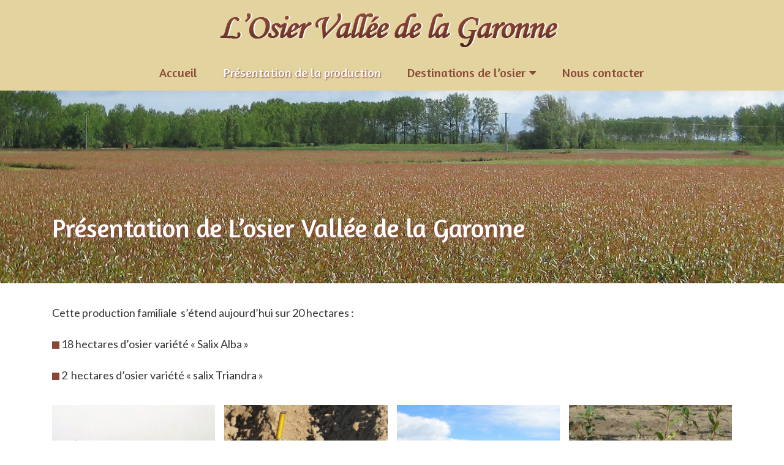

--- FILE ---
content_type: text/html; charset=UTF-8
request_url: https://osiervalleedelagaronne.fr/presentation-de-production/
body_size: 8600
content:
<!DOCTYPE html>

<html lang="fr-FR">

<head>
<!-- Global site tag (gtag.js) - Google Analytics -->
<script async src="https://www.googletagmanager.com/gtag/js?id=UA-38814277-37"></script>
<script>
  window.dataLayer = window.dataLayer || [];
  function gtag(){dataLayer.push(arguments);}
  gtag('js', new Date());

  gtag('config', 'UA-38814277-37');
</script>
	
	<meta name="google-site-verification" content="pH3DPNGk2w1coi1lVTLYPEtaKpUef3J42P0mTKjbJRk" />

<meta charset="UTF-8">
<meta name="viewport" content="width=device-width, initial-scale=1">
<link rel="profile" href="https://gmpg.org/xfn/11">
<link rel="pingback" href="https://osiervalleedelagaronne.fr/xmlrpc.php">

<meta name='robots' content='index, follow, max-image-preview:large, max-snippet:-1, max-video-preview:-1' />
	<style>img:is([sizes="auto" i], [sizes^="auto," i]) { contain-intrinsic-size: 3000px 1500px }</style>
	
	<!-- This site is optimized with the Yoast SEO plugin v26.7 - https://yoast.com/wordpress/plugins/seo/ -->
	<title>L’Osier Vallée de la Garonne - Présentation de la production</title>
	<meta name="description" content="Cette production familiale s’étend aujourd’hui sur 15 hectares : 13 hectares d’osier variété « Salix Alba » et 2 hectares d’osier variété « salix Triandra »" />
	<link rel="canonical" href="https://osiervalleedelagaronne.fr/presentation-de-production/" />
	<meta property="og:locale" content="fr_FR" />
	<meta property="og:type" content="article" />
	<meta property="og:title" content="L’Osier Vallée de la Garonne - Présentation de la production" />
	<meta property="og:description" content="Cette production familiale s’étend aujourd’hui sur 15 hectares : 13 hectares d’osier variété « Salix Alba » et 2 hectares d’osier variété « salix Triandra »" />
	<meta property="og:url" content="https://osiervalleedelagaronne.fr/presentation-de-production/" />
	<meta property="og:site_name" content="L&#039;Osier Vallée de la Garonne" />
	<meta property="article:modified_time" content="2021-10-26T10:18:29+00:00" />
	<meta property="og:image" content="https://osiervalleedelagaronne.fr/wp-content/uploads/2017/09/puceosier.jpg" />
	<meta name="twitter:card" content="summary_large_image" />
	<meta name="twitter:label1" content="Durée de lecture estimée" />
	<meta name="twitter:data1" content="1 minute" />
	<script type="application/ld+json" class="yoast-schema-graph">{"@context":"https://schema.org","@graph":[{"@type":"WebPage","@id":"https://osiervalleedelagaronne.fr/presentation-de-production/","url":"https://osiervalleedelagaronne.fr/presentation-de-production/","name":"L’Osier Vallée de la Garonne - Présentation de la production","isPartOf":{"@id":"https://osiervalleedelagaronne.fr/#website"},"primaryImageOfPage":{"@id":"https://osiervalleedelagaronne.fr/presentation-de-production/#primaryimage"},"image":{"@id":"https://osiervalleedelagaronne.fr/presentation-de-production/#primaryimage"},"thumbnailUrl":"https://osiervalleedelagaronne.fr/wp-content/uploads/2017/09/puceosier.jpg","datePublished":"2017-09-23T10:02:38+00:00","dateModified":"2021-10-26T10:18:29+00:00","description":"Cette production familiale s’étend aujourd’hui sur 15 hectares : 13 hectares d’osier variété « Salix Alba » et 2 hectares d’osier variété « salix Triandra »","breadcrumb":{"@id":"https://osiervalleedelagaronne.fr/presentation-de-production/#breadcrumb"},"inLanguage":"fr-FR","potentialAction":[{"@type":"ReadAction","target":["https://osiervalleedelagaronne.fr/presentation-de-production/"]}]},{"@type":"ImageObject","inLanguage":"fr-FR","@id":"https://osiervalleedelagaronne.fr/presentation-de-production/#primaryimage","url":"https://osiervalleedelagaronne.fr/wp-content/uploads/2017/09/puceosier.jpg","contentUrl":"https://osiervalleedelagaronne.fr/wp-content/uploads/2017/09/puceosier.jpg"},{"@type":"BreadcrumbList","@id":"https://osiervalleedelagaronne.fr/presentation-de-production/#breadcrumb","itemListElement":[{"@type":"ListItem","position":1,"name":"Accueil","item":"https://osiervalleedelagaronne.fr/"},{"@type":"ListItem","position":2,"name":"Présentation de la production"}]},{"@type":"WebSite","@id":"https://osiervalleedelagaronne.fr/#website","url":"https://osiervalleedelagaronne.fr/","name":"L&#039;Osier Vallée de la Garonne","description":"Producteur d&#039;osier à Bassanne en Gironde","publisher":{"@id":"https://osiervalleedelagaronne.fr/#organization"},"potentialAction":[{"@type":"SearchAction","target":{"@type":"EntryPoint","urlTemplate":"https://osiervalleedelagaronne.fr/?s={search_term_string}"},"query-input":{"@type":"PropertyValueSpecification","valueRequired":true,"valueName":"search_term_string"}}],"inLanguage":"fr-FR"},{"@type":"Organization","@id":"https://osiervalleedelagaronne.fr/#organization","name":"L’Osier Vallée de la Garonne","url":"https://osiervalleedelagaronne.fr/","logo":{"@type":"ImageObject","inLanguage":"fr-FR","@id":"https://osiervalleedelagaronne.fr/#/schema/logo/image/","url":"https://osiervalleedelagaronne.fr/wp-content/uploads/2017/09/osierlogo.png","contentUrl":"https://osiervalleedelagaronne.fr/wp-content/uploads/2017/09/osierlogo.png","width":584,"height":62,"caption":"L’Osier Vallée de la Garonne"},"image":{"@id":"https://osiervalleedelagaronne.fr/#/schema/logo/image/"}}]}</script>
	<!-- / Yoast SEO plugin. -->


<link rel='dns-prefetch' href='//fonts.googleapis.com' />
<link rel="alternate" type="application/rss+xml" title="L&#039;Osier Vallée de la Garonne &raquo; Flux" href="https://osiervalleedelagaronne.fr/feed/" />
<script type="text/javascript">
/* <![CDATA[ */
window._wpemojiSettings = {"baseUrl":"https:\/\/s.w.org\/images\/core\/emoji\/16.0.1\/72x72\/","ext":".png","svgUrl":"https:\/\/s.w.org\/images\/core\/emoji\/16.0.1\/svg\/","svgExt":".svg","source":{"concatemoji":"https:\/\/osiervalleedelagaronne.fr\/wp-includes\/js\/wp-emoji-release.min.js"}};
/*! This file is auto-generated */
!function(s,n){var o,i,e;function c(e){try{var t={supportTests:e,timestamp:(new Date).valueOf()};sessionStorage.setItem(o,JSON.stringify(t))}catch(e){}}function p(e,t,n){e.clearRect(0,0,e.canvas.width,e.canvas.height),e.fillText(t,0,0);var t=new Uint32Array(e.getImageData(0,0,e.canvas.width,e.canvas.height).data),a=(e.clearRect(0,0,e.canvas.width,e.canvas.height),e.fillText(n,0,0),new Uint32Array(e.getImageData(0,0,e.canvas.width,e.canvas.height).data));return t.every(function(e,t){return e===a[t]})}function u(e,t){e.clearRect(0,0,e.canvas.width,e.canvas.height),e.fillText(t,0,0);for(var n=e.getImageData(16,16,1,1),a=0;a<n.data.length;a++)if(0!==n.data[a])return!1;return!0}function f(e,t,n,a){switch(t){case"flag":return n(e,"\ud83c\udff3\ufe0f\u200d\u26a7\ufe0f","\ud83c\udff3\ufe0f\u200b\u26a7\ufe0f")?!1:!n(e,"\ud83c\udde8\ud83c\uddf6","\ud83c\udde8\u200b\ud83c\uddf6")&&!n(e,"\ud83c\udff4\udb40\udc67\udb40\udc62\udb40\udc65\udb40\udc6e\udb40\udc67\udb40\udc7f","\ud83c\udff4\u200b\udb40\udc67\u200b\udb40\udc62\u200b\udb40\udc65\u200b\udb40\udc6e\u200b\udb40\udc67\u200b\udb40\udc7f");case"emoji":return!a(e,"\ud83e\udedf")}return!1}function g(e,t,n,a){var r="undefined"!=typeof WorkerGlobalScope&&self instanceof WorkerGlobalScope?new OffscreenCanvas(300,150):s.createElement("canvas"),o=r.getContext("2d",{willReadFrequently:!0}),i=(o.textBaseline="top",o.font="600 32px Arial",{});return e.forEach(function(e){i[e]=t(o,e,n,a)}),i}function t(e){var t=s.createElement("script");t.src=e,t.defer=!0,s.head.appendChild(t)}"undefined"!=typeof Promise&&(o="wpEmojiSettingsSupports",i=["flag","emoji"],n.supports={everything:!0,everythingExceptFlag:!0},e=new Promise(function(e){s.addEventListener("DOMContentLoaded",e,{once:!0})}),new Promise(function(t){var n=function(){try{var e=JSON.parse(sessionStorage.getItem(o));if("object"==typeof e&&"number"==typeof e.timestamp&&(new Date).valueOf()<e.timestamp+604800&&"object"==typeof e.supportTests)return e.supportTests}catch(e){}return null}();if(!n){if("undefined"!=typeof Worker&&"undefined"!=typeof OffscreenCanvas&&"undefined"!=typeof URL&&URL.createObjectURL&&"undefined"!=typeof Blob)try{var e="postMessage("+g.toString()+"("+[JSON.stringify(i),f.toString(),p.toString(),u.toString()].join(",")+"));",a=new Blob([e],{type:"text/javascript"}),r=new Worker(URL.createObjectURL(a),{name:"wpTestEmojiSupports"});return void(r.onmessage=function(e){c(n=e.data),r.terminate(),t(n)})}catch(e){}c(n=g(i,f,p,u))}t(n)}).then(function(e){for(var t in e)n.supports[t]=e[t],n.supports.everything=n.supports.everything&&n.supports[t],"flag"!==t&&(n.supports.everythingExceptFlag=n.supports.everythingExceptFlag&&n.supports[t]);n.supports.everythingExceptFlag=n.supports.everythingExceptFlag&&!n.supports.flag,n.DOMReady=!1,n.readyCallback=function(){n.DOMReady=!0}}).then(function(){return e}).then(function(){var e;n.supports.everything||(n.readyCallback(),(e=n.source||{}).concatemoji?t(e.concatemoji):e.wpemoji&&e.twemoji&&(t(e.twemoji),t(e.wpemoji)))}))}((window,document),window._wpemojiSettings);
/* ]]> */
</script>
<style id='wp-emoji-styles-inline-css' type='text/css'>

	img.wp-smiley, img.emoji {
		display: inline !important;
		border: none !important;
		box-shadow: none !important;
		height: 1em !important;
		width: 1em !important;
		margin: 0 0.07em !important;
		vertical-align: -0.1em !important;
		background: none !important;
		padding: 0 !important;
	}
</style>
<link rel='stylesheet' id='wp-block-library-css' href='https://osiervalleedelagaronne.fr/wp-includes/css/dist/block-library/style.min.css' type='text/css' media='all' />
<style id='classic-theme-styles-inline-css' type='text/css'>
/*! This file is auto-generated */
.wp-block-button__link{color:#fff;background-color:#32373c;border-radius:9999px;box-shadow:none;text-decoration:none;padding:calc(.667em + 2px) calc(1.333em + 2px);font-size:1.125em}.wp-block-file__button{background:#32373c;color:#fff;text-decoration:none}
</style>
<style id='global-styles-inline-css' type='text/css'>
:root{--wp--preset--aspect-ratio--square: 1;--wp--preset--aspect-ratio--4-3: 4/3;--wp--preset--aspect-ratio--3-4: 3/4;--wp--preset--aspect-ratio--3-2: 3/2;--wp--preset--aspect-ratio--2-3: 2/3;--wp--preset--aspect-ratio--16-9: 16/9;--wp--preset--aspect-ratio--9-16: 9/16;--wp--preset--color--black: #000000;--wp--preset--color--cyan-bluish-gray: #abb8c3;--wp--preset--color--white: #ffffff;--wp--preset--color--pale-pink: #f78da7;--wp--preset--color--vivid-red: #cf2e2e;--wp--preset--color--luminous-vivid-orange: #ff6900;--wp--preset--color--luminous-vivid-amber: #fcb900;--wp--preset--color--light-green-cyan: #7bdcb5;--wp--preset--color--vivid-green-cyan: #00d084;--wp--preset--color--pale-cyan-blue: #8ed1fc;--wp--preset--color--vivid-cyan-blue: #0693e3;--wp--preset--color--vivid-purple: #9b51e0;--wp--preset--gradient--vivid-cyan-blue-to-vivid-purple: linear-gradient(135deg,rgba(6,147,227,1) 0%,rgb(155,81,224) 100%);--wp--preset--gradient--light-green-cyan-to-vivid-green-cyan: linear-gradient(135deg,rgb(122,220,180) 0%,rgb(0,208,130) 100%);--wp--preset--gradient--luminous-vivid-amber-to-luminous-vivid-orange: linear-gradient(135deg,rgba(252,185,0,1) 0%,rgba(255,105,0,1) 100%);--wp--preset--gradient--luminous-vivid-orange-to-vivid-red: linear-gradient(135deg,rgba(255,105,0,1) 0%,rgb(207,46,46) 100%);--wp--preset--gradient--very-light-gray-to-cyan-bluish-gray: linear-gradient(135deg,rgb(238,238,238) 0%,rgb(169,184,195) 100%);--wp--preset--gradient--cool-to-warm-spectrum: linear-gradient(135deg,rgb(74,234,220) 0%,rgb(151,120,209) 20%,rgb(207,42,186) 40%,rgb(238,44,130) 60%,rgb(251,105,98) 80%,rgb(254,248,76) 100%);--wp--preset--gradient--blush-light-purple: linear-gradient(135deg,rgb(255,206,236) 0%,rgb(152,150,240) 100%);--wp--preset--gradient--blush-bordeaux: linear-gradient(135deg,rgb(254,205,165) 0%,rgb(254,45,45) 50%,rgb(107,0,62) 100%);--wp--preset--gradient--luminous-dusk: linear-gradient(135deg,rgb(255,203,112) 0%,rgb(199,81,192) 50%,rgb(65,88,208) 100%);--wp--preset--gradient--pale-ocean: linear-gradient(135deg,rgb(255,245,203) 0%,rgb(182,227,212) 50%,rgb(51,167,181) 100%);--wp--preset--gradient--electric-grass: linear-gradient(135deg,rgb(202,248,128) 0%,rgb(113,206,126) 100%);--wp--preset--gradient--midnight: linear-gradient(135deg,rgb(2,3,129) 0%,rgb(40,116,252) 100%);--wp--preset--font-size--small: 13px;--wp--preset--font-size--medium: 20px;--wp--preset--font-size--large: 36px;--wp--preset--font-size--x-large: 42px;--wp--preset--spacing--20: 0.44rem;--wp--preset--spacing--30: 0.67rem;--wp--preset--spacing--40: 1rem;--wp--preset--spacing--50: 1.5rem;--wp--preset--spacing--60: 2.25rem;--wp--preset--spacing--70: 3.38rem;--wp--preset--spacing--80: 5.06rem;--wp--preset--shadow--natural: 6px 6px 9px rgba(0, 0, 0, 0.2);--wp--preset--shadow--deep: 12px 12px 50px rgba(0, 0, 0, 0.4);--wp--preset--shadow--sharp: 6px 6px 0px rgba(0, 0, 0, 0.2);--wp--preset--shadow--outlined: 6px 6px 0px -3px rgba(255, 255, 255, 1), 6px 6px rgba(0, 0, 0, 1);--wp--preset--shadow--crisp: 6px 6px 0px rgba(0, 0, 0, 1);}:where(.is-layout-flex){gap: 0.5em;}:where(.is-layout-grid){gap: 0.5em;}body .is-layout-flex{display: flex;}.is-layout-flex{flex-wrap: wrap;align-items: center;}.is-layout-flex > :is(*, div){margin: 0;}body .is-layout-grid{display: grid;}.is-layout-grid > :is(*, div){margin: 0;}:where(.wp-block-columns.is-layout-flex){gap: 2em;}:where(.wp-block-columns.is-layout-grid){gap: 2em;}:where(.wp-block-post-template.is-layout-flex){gap: 1.25em;}:where(.wp-block-post-template.is-layout-grid){gap: 1.25em;}.has-black-color{color: var(--wp--preset--color--black) !important;}.has-cyan-bluish-gray-color{color: var(--wp--preset--color--cyan-bluish-gray) !important;}.has-white-color{color: var(--wp--preset--color--white) !important;}.has-pale-pink-color{color: var(--wp--preset--color--pale-pink) !important;}.has-vivid-red-color{color: var(--wp--preset--color--vivid-red) !important;}.has-luminous-vivid-orange-color{color: var(--wp--preset--color--luminous-vivid-orange) !important;}.has-luminous-vivid-amber-color{color: var(--wp--preset--color--luminous-vivid-amber) !important;}.has-light-green-cyan-color{color: var(--wp--preset--color--light-green-cyan) !important;}.has-vivid-green-cyan-color{color: var(--wp--preset--color--vivid-green-cyan) !important;}.has-pale-cyan-blue-color{color: var(--wp--preset--color--pale-cyan-blue) !important;}.has-vivid-cyan-blue-color{color: var(--wp--preset--color--vivid-cyan-blue) !important;}.has-vivid-purple-color{color: var(--wp--preset--color--vivid-purple) !important;}.has-black-background-color{background-color: var(--wp--preset--color--black) !important;}.has-cyan-bluish-gray-background-color{background-color: var(--wp--preset--color--cyan-bluish-gray) !important;}.has-white-background-color{background-color: var(--wp--preset--color--white) !important;}.has-pale-pink-background-color{background-color: var(--wp--preset--color--pale-pink) !important;}.has-vivid-red-background-color{background-color: var(--wp--preset--color--vivid-red) !important;}.has-luminous-vivid-orange-background-color{background-color: var(--wp--preset--color--luminous-vivid-orange) !important;}.has-luminous-vivid-amber-background-color{background-color: var(--wp--preset--color--luminous-vivid-amber) !important;}.has-light-green-cyan-background-color{background-color: var(--wp--preset--color--light-green-cyan) !important;}.has-vivid-green-cyan-background-color{background-color: var(--wp--preset--color--vivid-green-cyan) !important;}.has-pale-cyan-blue-background-color{background-color: var(--wp--preset--color--pale-cyan-blue) !important;}.has-vivid-cyan-blue-background-color{background-color: var(--wp--preset--color--vivid-cyan-blue) !important;}.has-vivid-purple-background-color{background-color: var(--wp--preset--color--vivid-purple) !important;}.has-black-border-color{border-color: var(--wp--preset--color--black) !important;}.has-cyan-bluish-gray-border-color{border-color: var(--wp--preset--color--cyan-bluish-gray) !important;}.has-white-border-color{border-color: var(--wp--preset--color--white) !important;}.has-pale-pink-border-color{border-color: var(--wp--preset--color--pale-pink) !important;}.has-vivid-red-border-color{border-color: var(--wp--preset--color--vivid-red) !important;}.has-luminous-vivid-orange-border-color{border-color: var(--wp--preset--color--luminous-vivid-orange) !important;}.has-luminous-vivid-amber-border-color{border-color: var(--wp--preset--color--luminous-vivid-amber) !important;}.has-light-green-cyan-border-color{border-color: var(--wp--preset--color--light-green-cyan) !important;}.has-vivid-green-cyan-border-color{border-color: var(--wp--preset--color--vivid-green-cyan) !important;}.has-pale-cyan-blue-border-color{border-color: var(--wp--preset--color--pale-cyan-blue) !important;}.has-vivid-cyan-blue-border-color{border-color: var(--wp--preset--color--vivid-cyan-blue) !important;}.has-vivid-purple-border-color{border-color: var(--wp--preset--color--vivid-purple) !important;}.has-vivid-cyan-blue-to-vivid-purple-gradient-background{background: var(--wp--preset--gradient--vivid-cyan-blue-to-vivid-purple) !important;}.has-light-green-cyan-to-vivid-green-cyan-gradient-background{background: var(--wp--preset--gradient--light-green-cyan-to-vivid-green-cyan) !important;}.has-luminous-vivid-amber-to-luminous-vivid-orange-gradient-background{background: var(--wp--preset--gradient--luminous-vivid-amber-to-luminous-vivid-orange) !important;}.has-luminous-vivid-orange-to-vivid-red-gradient-background{background: var(--wp--preset--gradient--luminous-vivid-orange-to-vivid-red) !important;}.has-very-light-gray-to-cyan-bluish-gray-gradient-background{background: var(--wp--preset--gradient--very-light-gray-to-cyan-bluish-gray) !important;}.has-cool-to-warm-spectrum-gradient-background{background: var(--wp--preset--gradient--cool-to-warm-spectrum) !important;}.has-blush-light-purple-gradient-background{background: var(--wp--preset--gradient--blush-light-purple) !important;}.has-blush-bordeaux-gradient-background{background: var(--wp--preset--gradient--blush-bordeaux) !important;}.has-luminous-dusk-gradient-background{background: var(--wp--preset--gradient--luminous-dusk) !important;}.has-pale-ocean-gradient-background{background: var(--wp--preset--gradient--pale-ocean) !important;}.has-electric-grass-gradient-background{background: var(--wp--preset--gradient--electric-grass) !important;}.has-midnight-gradient-background{background: var(--wp--preset--gradient--midnight) !important;}.has-small-font-size{font-size: var(--wp--preset--font-size--small) !important;}.has-medium-font-size{font-size: var(--wp--preset--font-size--medium) !important;}.has-large-font-size{font-size: var(--wp--preset--font-size--large) !important;}.has-x-large-font-size{font-size: var(--wp--preset--font-size--x-large) !important;}
:where(.wp-block-post-template.is-layout-flex){gap: 1.25em;}:where(.wp-block-post-template.is-layout-grid){gap: 1.25em;}
:where(.wp-block-columns.is-layout-flex){gap: 2em;}:where(.wp-block-columns.is-layout-grid){gap: 2em;}
:root :where(.wp-block-pullquote){font-size: 1.5em;line-height: 1.6;}
</style>
<link rel='stylesheet' id='wpm-zerif-lite-style-css' href='https://osiervalleedelagaronne.fr/wp-content/themes/zerif-lite/style.css' type='text/css' media='all' />
<link rel='stylesheet' id='zerif_font-css' href='//fonts.googleapis.com/css?family=Lato%3A300%2C400%2C700%2C400italic%7CMontserrat%3A400%2C700%7CHomemade+Apple&#038;subset=latin%2Clatin-ext' type='text/css' media='all' />
<link rel='stylesheet' id='zerif_font_all-css' href='//fonts.googleapis.com/css?family=Open+Sans%3A300%2C300italic%2C400%2C400italic%2C600%2C600italic%2C700%2C700italic%2C800%2C800italic&#038;subset=latin&#038;ver=6.8.3' type='text/css' media='all' />
<link rel='stylesheet' id='zerif_bootstrap_style-css' href='https://osiervalleedelagaronne.fr/wp-content/themes/zerif-lite/css/bootstrap.css' type='text/css' media='all' />
<link rel='stylesheet' id='zerif_fontawesome-css' href='https://osiervalleedelagaronne.fr/wp-content/themes/zerif-lite/css/font-awesome.min.css' type='text/css' media='all' />
<link rel='stylesheet' id='zerif_style-css' href='https://osiervalleedelagaronne.fr/wp-content/themes/zerif-lite-child/style.css' type='text/css' media='all' />
<style id='zerif_style-inline-css' type='text/css'>
body.home.page:not(.page-template-template-frontpage) {
			background-image: none !important;
		}
</style>
<link rel='stylesheet' id='zerif_responsive_style-css' href='https://osiervalleedelagaronne.fr/wp-content/themes/zerif-lite/css/responsive.css' type='text/css' media='all' />
<!--[if lt IE 9]>
<link rel='stylesheet' id='zerif_ie_style-css' href='https://osiervalleedelagaronne.fr/wp-content/themes/zerif-lite/css/ie.css' type='text/css' media='all' />
<![endif]-->
<link rel='stylesheet' id='js_composer_front-css' href='https://osiervalleedelagaronne.fr/wp-content/plugins/js_composer/assets/css/js_composer.min.css' type='text/css' media='all' />
<link rel='stylesheet' id='bsf-Defaults-css' href='https://osiervalleedelagaronne.fr/wp-content/uploads/smile_fonts/Defaults/Defaults.css' type='text/css' media='all' />
<link rel='stylesheet' id='ultimate-vc-addons-style-css' href='https://osiervalleedelagaronne.fr/wp-content/plugins/Ultimate_VC_Addons/assets/min-css/style.min.css' type='text/css' media='all' />
<script type="text/javascript" src="https://osiervalleedelagaronne.fr/wp-includes/js/jquery/jquery.min.js" id="jquery-core-js"></script>
<script type="text/javascript" src="https://osiervalleedelagaronne.fr/wp-includes/js/jquery/jquery-migrate.min.js" id="jquery-migrate-js"></script>
<!--[if lt IE 9]>
<script type="text/javascript" src="https://osiervalleedelagaronne.fr/wp-content/themes/zerif-lite/js/html5.js" id="zerif_html5-js"></script>
<![endif]-->
<script type="text/javascript" src="https://osiervalleedelagaronne.fr/wp-content/plugins/Ultimate_VC_Addons/assets/min-js/ultimate-params.min.js" id="ultimate-vc-addons-params-js"></script>
<script type="text/javascript" src="https://osiervalleedelagaronne.fr/wp-content/plugins/google-analyticator/external-tracking.min.js" id="ga-external-tracking-js"></script>
<script></script><link rel="https://api.w.org/" href="https://osiervalleedelagaronne.fr/wp-json/" /><link rel="alternate" title="JSON" type="application/json" href="https://osiervalleedelagaronne.fr/wp-json/wp/v2/pages/6" /><link rel="EditURI" type="application/rsd+xml" title="RSD" href="https://osiervalleedelagaronne.fr/xmlrpc.php?rsd" />
<meta name="generator" content="WordPress 6.8.3" />
<link rel='shortlink' href='https://osiervalleedelagaronne.fr/?p=6' />
<link rel="alternate" title="oEmbed (JSON)" type="application/json+oembed" href="https://osiervalleedelagaronne.fr/wp-json/oembed/1.0/embed?url=https%3A%2F%2Fosiervalleedelagaronne.fr%2Fpresentation-de-production%2F" />
<link rel="alternate" title="oEmbed (XML)" type="text/xml+oembed" href="https://osiervalleedelagaronne.fr/wp-json/oembed/1.0/embed?url=https%3A%2F%2Fosiervalleedelagaronne.fr%2Fpresentation-de-production%2F&#038;format=xml" />
<meta name="generator" content="Powered by WPBakery Page Builder - drag and drop page builder for WordPress."/>
<link rel="icon" href="https://osiervalleedelagaronne.fr/wp-content/uploads/2017/09/cropped-icoosier-32x32.png" sizes="32x32" />
<link rel="icon" href="https://osiervalleedelagaronne.fr/wp-content/uploads/2017/09/cropped-icoosier-192x192.png" sizes="192x192" />
<link rel="apple-touch-icon" href="https://osiervalleedelagaronne.fr/wp-content/uploads/2017/09/cropped-icoosier-180x180.png" />
<meta name="msapplication-TileImage" content="https://osiervalleedelagaronne.fr/wp-content/uploads/2017/09/cropped-icoosier-270x270.png" />
<!-- Google Analytics Tracking by Google Analyticator 6.5.7 -->
<script type="text/javascript">
    var analyticsFileTypes = [];
    var analyticsSnippet = 'disabled';
    var analyticsEventTracking = 'enabled';
</script>
<script type="text/javascript">
	(function(i,s,o,g,r,a,m){i['GoogleAnalyticsObject']=r;i[r]=i[r]||function(){
	(i[r].q=i[r].q||[]).push(arguments)},i[r].l=1*new Date();a=s.createElement(o),
	m=s.getElementsByTagName(o)[0];a.async=1;a.src=g;m.parentNode.insertBefore(a,m)
	})(window,document,'script','//www.google-analytics.com/analytics.js','ga');
	ga('create', ' UA-121915-15', 'auto');
 
	ga('send', 'pageview');
</script>
<noscript><style> .wpb_animate_when_almost_visible { opacity: 1; }</style></noscript>
</head>


	<body data-rsssl=1 class="page-template page-template-template-fullwidth-no-title page-template-template-fullwidth-no-title-php page page-id-6 wp-custom-logo wp-theme-zerif-lite wp-child-theme-zerif-lite-child wpb-js-composer js-comp-ver-8.6.1 vc_responsive" >



<div id="mobilebgfix">
	<div class="mobile-bg-fix-img-wrap">
		<div class="mobile-bg-fix-img"></div>
	</div>
	<div class="mobile-bg-fix-whole-site">


<header id="home" class="header" itemscope="itemscope" itemtype="http://schema.org/WPHeader">

	<div id="main-nav" class="navbar navbar-inverse bs-docs-nav" role="banner">

		<div class="container">

			
			<div class="navbar-header responsive-logo">

				<button class="navbar-toggle collapsed" type="button" data-toggle="collapse" data-target=".bs-navbar-collapse">

				<span class="sr-only">Afficher/masquer la navigation</span>

				<span class="icon-bar"></span>

				<span class="icon-bar"></span>

				<span class="icon-bar"></span>

				</button>

					<div class="navbar-brand" itemscope itemtype="http://schema.org/Organization">

						<a href="https://osiervalleedelagaronne.fr/" class="custom-logo-link" rel="home"><img width="584" height="62" src="https://osiervalleedelagaronne.fr/wp-content/uploads/2017/09/osierlogo.png" class="custom-logo" alt="L&#039;Osier Vallée de la Garonne" decoding="async" srcset="https://osiervalleedelagaronne.fr/wp-content/uploads/2017/09/osierlogo.png 584w, https://osiervalleedelagaronne.fr/wp-content/uploads/2017/09/osierlogo-300x32.png 300w" sizes="(max-width: 584px) 100vw, 584px" /></a>
					</div> <!-- /.navbar-brand -->

				</div> <!-- /.navbar-header -->

				<nav class="navbar-collapse bs-navbar-collapse collapse" id="site-navigation" itemscope itemtype="http://schema.org/SiteNavigationElement">
		<a class="screen-reader-text skip-link" href="#content">Aller au contenu principal</a>
		<ul id="menu-mainmenu" class="nav navbar-nav navbar-right responsive-nav main-nav-list"><li id="menu-item-35" class="menu-item menu-item-type-post_type menu-item-object-page menu-item-home menu-item-35"><a href="https://osiervalleedelagaronne.fr/">Accueil</a></li>
<li id="menu-item-44" class="menu-item menu-item-type-post_type menu-item-object-page current-menu-item page_item page-item-6 current_page_item menu-item-44"><a href="https://osiervalleedelagaronne.fr/presentation-de-production/" aria-current="page">Présentation de la production</a></li>
<li id="menu-item-47" class="menu-item menu-item-type-post_type menu-item-object-page menu-item-has-children menu-item-47"><a href="https://osiervalleedelagaronne.fr/destinations-de-losier/">Destinations de l&rsquo;osier</a>
<ul class="sub-menu">
	<li id="menu-item-48" class="menu-item menu-item-type-post_type menu-item-object-page menu-item-48"><a href="https://osiervalleedelagaronne.fr/attache-naturelle-de-vigne/">Attache naturelle de la vigne</a></li>
	<li id="menu-item-39" class="menu-item menu-item-type-post_type menu-item-object-page menu-item-39"><a href="https://osiervalleedelagaronne.fr/haies-vegetales-genie-vegetal/">Haies végétales – génie végétal</a></li>
	<li id="menu-item-42" class="menu-item menu-item-type-post_type menu-item-object-page menu-item-42"><a href="https://osiervalleedelagaronne.fr/osier-brut-sec-osier-blanc-sec/">Osier brut sec – osier blanc sec</a></li>
	<li id="menu-item-38" class="menu-item menu-item-type-post_type menu-item-object-page menu-item-38"><a href="https://osiervalleedelagaronne.fr/eclisses/">Éclisses</a></li>
	<li id="menu-item-43" class="menu-item menu-item-type-post_type menu-item-object-page menu-item-43"><a href="https://osiervalleedelagaronne.fr/paillage-ecorces/">Paillage, écorces</a></li>
</ul>
</li>
<li id="menu-item-41" class="menu-item menu-item-type-post_type menu-item-object-page menu-item-41"><a href="https://osiervalleedelagaronne.fr/nous-contacter/">Nous contacter</a></li>
</ul>	</nav>
	
		</div> <!-- /.container -->

		
	</div> <!-- /#main-nav -->
	<!-- / END TOP BAR -->

<div class="clear"></div>

</header> <!-- / END HOME SECTION  -->
<div id="content" class="site-content">

	<div class="container">

		
		<div class="content-left-wrap col-md-12">

			
			<div id="primary" class="content-area">

				<main id="main" class="site-main">

					<article id="post-6" class="post-6 page type-page status-publish hentry">

	<div class="entry-content">

		<div class="wpb-content-wrapper"><div data-vc-full-width="true" data-vc-full-width-temp="true" data-vc-full-width-init="false" class="vc_row wpb_row vc_row-fluid"><div class="colheader wpb_column vc_column_container vc_col-sm-12"><div class="vc_column-inner"><div class="wpb_wrapper">
	<div class="wpb_text_column wpb_content_element" >
		<div class="wpb_wrapper">
			<h1>Présentation de L&rsquo;osier Vallée de la Garonne</h1>

		</div>
	</div>
<div class="vc_empty_space"   style="height: 32px"><span class="vc_empty_space_inner"></span></div></div></div></div></div><div class="vc_row-full-width vc_clearfix"></div><!-- Row Backgrounds --><div class="upb_bg_img" data-ultimate-bg="url(https://osiervalleedelagaronne.fr/wp-content/uploads/2017/09/v2_present2.jpg)" data-image-id="id^160|url^https://osiervalleedelagaronne.fr/wp-content/uploads/2017/09/v2_present2.jpg|caption^null|alt^null|title^v2_present2|description^null" data-ultimate-bg-style="vcpb-default" data-bg-img-repeat="no-repeat" data-bg-img-size="cover" data-bg-img-position="" data-parallx_sense="30" data-bg-override="0" data-bg_img_attach="fixed" data-upb-overlay-color="" data-upb-bg-animation="" data-fadeout="" data-bg-animation="left-animation" data-bg-animation-type="h" data-animation-repeat="repeat" data-fadeout-percentage="30" data-parallax-content="" data-parallax-content-sense="30" data-row-effect-mobile-disable="true" data-img-parallax-mobile-disable="true" data-rtl="false"  data-custom-vc-row=""  data-vc="8.6.1"  data-is_old_vc=""  data-theme-support=""   data-overlay="false" data-overlay-color="" data-overlay-pattern="" data-overlay-pattern-opacity="" data-overlay-pattern-size=""    ></div><div class="vc_row wpb_row vc_row-fluid"><div class="wpb_column vc_column_container vc_col-sm-12"><div class="vc_column-inner"><div class="wpb_wrapper">
	<div class="wpb_text_column wpb_content_element" >
		<div class="wpb_wrapper">
			<p style="text-align: left;">Cette production familiale  s&rsquo;étend aujourd&rsquo;hui sur 20 hectares :</p>
<p style="text-align: left;"><img decoding="async" class="alignnone wp-image-65" src="https://osiervalleedelagaronne.fr/wp-content/uploads/2017/09/puceosier.jpg" alt="" width="12" height="12" /> 18 hectares d&rsquo;osier variété « Salix Alba »</p>
<p style="text-align: left;"><img decoding="async" class="alignnone wp-image-65" src="https://osiervalleedelagaronne.fr/wp-content/uploads/2017/09/puceosier.jpg" alt="" width="12" height="12" /> 2  hectares d&rsquo;osier variété « salix Triandra »</p>

		</div>
	</div>
</div></div></div></div><div class="vc_row wpb_row vc_row-fluid"><div class="wpb_column vc_column_container vc_col-sm-12"><div class="vc_column-inner"><div class="wpb_wrapper">
<div class="vc_grid-container-wrapper vc_clearfix vc_grid-animation-fadeIn">
	<div class="vc_grid-container vc_clearfix wpb_content_element vc_media_grid" data-initial-loading-animation="fadeIn" data-vc-grid-settings="{&quot;page_id&quot;:6,&quot;style&quot;:&quot;all&quot;,&quot;action&quot;:&quot;vc_get_vc_grid_data&quot;,&quot;shortcode_id&quot;:&quot;1635239969223-97998e5b702f68b1bfc9fb559b46723c-5&quot;,&quot;tag&quot;:&quot;vc_media_grid&quot;}" data-vc-request="https://osiervalleedelagaronne.fr/wp-admin/admin-ajax.php" data-vc-post-id="6" data-vc-public-nonce="fb4a1092bf">
		
	</div>
</div><div class="vc_empty_space"   style="height: 32px"><span class="vc_empty_space_inner"></span></div>
	<div class="wpb_text_column wpb_content_element" >
		<div class="wpb_wrapper">
			<p>La période la plus intense de l&rsquo;activité est en hiver : coupe, tri, calibrage et stockage nécessitent des « <strong>bras</strong> ».</p>

		</div>
	</div>
<div class="vc_empty_space"   style="height: 32px"><span class="vc_empty_space_inner"></span></div>
<div class="vc_grid-container-wrapper vc_clearfix vc_grid-animation-fadeIn">
	<div class="vc_grid-container vc_clearfix wpb_content_element vc_media_grid mediagridsanslegende" data-initial-loading-animation="fadeIn" data-vc-grid-settings="{&quot;page_id&quot;:6,&quot;style&quot;:&quot;all&quot;,&quot;action&quot;:&quot;vc_get_vc_grid_data&quot;,&quot;shortcode_id&quot;:&quot;1635239969291-3b92fb277f6e8005d29690fca7c57cb0-5&quot;,&quot;tag&quot;:&quot;vc_media_grid&quot;}" data-vc-request="https://osiervalleedelagaronne.fr/wp-admin/admin-ajax.php" data-vc-post-id="6" data-vc-public-nonce="fb4a1092bf">
		
	</div>
</div></div></div></div></div>
</div>
	</div><!-- .entry-content -->

	
</article><!-- #post-## -->

				</main><!-- #main -->

			</div><!-- #primary -->

			
		</div><!-- .content-left-wrap -->

		
	</div><!-- .container -->


</div><!-- .site-content -->


<footer id="footer" itemscope="itemscope" itemtype="http://schema.org/WPFooter">

	
	<div class="container">

		
		<div class="col-md-12 copyright"><div class="zerif-copyright-box">&copy; Osier Vallée de la Garonne | Propulsé par <a href="https://fr.wordpress.org/" target="_blank">Wordpress</a> | Vitaminé par <a href="http://mdsi.fr/" target="_blank">MDSI</a> | <a href="https://osiervalleedelagaronne.fr/mentions-legales/">Mentions légales</a></div></div>	</div> <!-- / END CONTAINER -->

</footer> <!-- / END FOOOTER  -->


	</div><!-- mobile-bg-fix-whole-site -->
</div><!-- .mobile-bg-fix-wrap -->


<script type="speculationrules">
{"prefetch":[{"source":"document","where":{"and":[{"href_matches":"\/*"},{"not":{"href_matches":["\/wp-*.php","\/wp-admin\/*","\/wp-content\/uploads\/*","\/wp-content\/*","\/wp-content\/plugins\/*","\/wp-content\/themes\/zerif-lite-child\/*","\/wp-content\/themes\/zerif-lite\/*","\/*\\?(.+)"]}},{"not":{"selector_matches":"a[rel~=\"nofollow\"]"}},{"not":{"selector_matches":".no-prefetch, .no-prefetch a"}}]},"eagerness":"conservative"}]}
</script>
<!-- Matomo --><script type="text/javascript">
/* <![CDATA[ */
(function () {
function initTracking() {
var _paq = window._paq = window._paq || [];
_paq.push(['trackPageView']);_paq.push(['enableLinkTracking']);_paq.push(['alwaysUseSendBeacon']);_paq.push(['setTrackerUrl', "\/\/osiervalleedelagaronne.fr\/wp-content\/plugins\/matomo\/app\/matomo.php"]);_paq.push(['setSiteId', '1']);var d=document, g=d.createElement('script'), s=d.getElementsByTagName('script')[0];
g.type='text/javascript'; g.async=true; g.src="\/\/osiervalleedelagaronne.fr\/wp-content\/uploads\/matomo\/matomo.js"; s.parentNode.insertBefore(g,s);
}
if (document.prerendering) {
	document.addEventListener('prerenderingchange', initTracking, {once: true});
} else {
	initTracking();
}
})();
/* ]]> */
</script>
<!-- End Matomo Code --><link rel='stylesheet' id='ultimate-vc-addons-background-style-css' href='https://osiervalleedelagaronne.fr/wp-content/plugins/Ultimate_VC_Addons/assets/min-css/background-style.min.css' type='text/css' media='all' />
<link rel='stylesheet' id='lightbox2-css' href='https://osiervalleedelagaronne.fr/wp-content/plugins/js_composer/assets/lib/vendor/dist/lightbox2/dist/css/lightbox.min.css' type='text/css' media='all' />
<link rel='stylesheet' id='vc_animate-css-css' href='https://osiervalleedelagaronne.fr/wp-content/plugins/js_composer/assets/lib/vendor/dist/animate.css/animate.min.css' type='text/css' media='all' />
<script type="text/javascript" src="https://osiervalleedelagaronne.fr/wp-content/themes/zerif-lite/js/bootstrap.min.js" id="zerif_bootstrap_script-js"></script>
<script type="text/javascript" src="https://osiervalleedelagaronne.fr/wp-content/themes/zerif-lite/js/jquery.knob.js" id="zerif_knob_nav-js"></script>
<script type="text/javascript" src="https://osiervalleedelagaronne.fr/wp-content/themes/zerif-lite/js/smoothscroll.js" id="zerif_smoothscroll-js"></script>
<script type="text/javascript" src="https://osiervalleedelagaronne.fr/wp-content/themes/zerif-lite/js/scrollReveal.js" id="zerif_scrollReveal_script-js"></script>
<script type="text/javascript" src="https://osiervalleedelagaronne.fr/wp-content/themes/zerif-lite/js/zerif.js" id="zerif_script-js"></script>
<script type="text/javascript" src="https://osiervalleedelagaronne.fr/wp-content/plugins/js_composer/assets/js/dist/js_composer_front.min.js" id="wpb_composer_front_js-js"></script>
<script type="text/javascript" src="https://osiervalleedelagaronne.fr/wp-content/plugins/Ultimate_VC_Addons/assets/min-js/jquery-appear.min.js" id="ultimate-vc-addons-appear-js"></script>
<script type="text/javascript" src="https://osiervalleedelagaronne.fr/wp-content/plugins/Ultimate_VC_Addons/assets/min-js/ultimate_bg.min.js" id="ultimate-vc-addons-row-bg-js"></script>
<script type="text/javascript" src="https://osiervalleedelagaronne.fr/wp-content/plugins/Ultimate_VC_Addons/assets/min-js/custom.min.js" id="ultimate-vc-addons-custom-js"></script>
<script type="text/javascript" src="https://osiervalleedelagaronne.fr/wp-content/plugins/js_composer/assets/lib/vendor/dist/lightbox2/dist/js/lightbox.min.js" id="lightbox2-js"></script>
<script type="text/javascript" src="https://osiervalleedelagaronne.fr/wp-content/plugins/js_composer/assets/lib/vendor/dist/imagesloaded/imagesloaded.pkgd.min.js" id="vc_grid-js-imagesloaded-js"></script>
<script type="text/javascript" src="https://osiervalleedelagaronne.fr/wp-includes/js/underscore.min.js" id="underscore-js"></script>
<script type="text/javascript" src="https://osiervalleedelagaronne.fr/wp-content/plugins/js_composer/assets/lib/vc/vc_waypoints/vc-waypoints.min.js" id="vc_waypoints-js"></script>
<script type="text/javascript" src="https://osiervalleedelagaronne.fr/wp-content/plugins/js_composer/assets/js/dist/vc_grid.min.js" id="vc_grid-js"></script>
<script></script>

</body>

</html>


--- FILE ---
content_type: text/html; charset=UTF-8
request_url: https://osiervalleedelagaronne.fr/wp-admin/admin-ajax.php
body_size: 406
content:
<style data-type="vc_shortcodes-custom-css">.vc_custom_1506283759010{background-color: #ffffff !important;}</style><link rel='stylesheet' id='google-analyticator-admin-style-css' href='https://osiervalleedelagaronne.fr/wp-content/plugins/google-analyticator/styles/google-analyticator-style-common.css' media='all' />
<div class="vc_grid vc_row vc_grid-gutter-15px vc_pageable-wrapper vc_hook_hover" data-vc-pageable-content="true"><div class="vc_pageable-slide-wrapper vc_clearfix" data-vc-grid-content="true"><div class="vc_grid-item vc_clearfix vc_col-sm-3"><div class="vc_grid-item-mini vc_clearfix "><div class="vc_gitem-animated-block" ><div class="vc_gitem-zone vc_gitem-zone-a vc-gitem-zone-height-mode-auto vc-gitem-zone-height-mode-auto-1-1 vc_gitem-is-link" style="background-image: url('https://osiervalleedelagaronne.fr/wp-content/uploads/2017/09/Alba-Triandra-en-mars-1024x406.jpg') !important;"><a href="https://osiervalleedelagaronne.fr/wp-content/uploads/2017/09/Alba-Triandra-en-mars-1024x406.jpg" title="Alba &#038; Triandra en mars"  data-lightbox="lightbox[rel--795087189]" data-vc-gitem-zone="prettyphotoLink" class="vc_gitem-link prettyphoto vc-zone-link vc-prettyphoto-link" ></a><img class="vc_gitem-zone-img" src="https://osiervalleedelagaronne.fr/wp-content/uploads/2017/09/Alba-Triandra-en-mars-1024x406.jpg" alt="Alba & Triandra en mars" loading="lazy"><div class="vc_gitem-zone-mini"><div class="vc_gitem_row vc_row vc_gitem-row-position-bottom"><div class="vc_col-sm-12 bgtitleimage vc_gitem-col vc_gitem-col-align- vc_custom_1506283759010"><div class="vc_custom_heading vc_gitem-post-data vc_gitem-post-data-source-post_title" ><div style="text-align: left" >Alba &#038; Triandra en mars</div></div></div></div></div></div></div></div><div class="vc_clearfix"></div></div><div class="vc_grid-item vc_clearfix vc_col-sm-3"><div class="vc_grid-item-mini vc_clearfix "><div class="vc_gitem-animated-block" ><div class="vc_gitem-zone vc_gitem-zone-a vc-gitem-zone-height-mode-auto vc-gitem-zone-height-mode-auto-1-1 vc_gitem-is-link" style="background-image: url('https://osiervalleedelagaronne.fr/wp-content/uploads/2017/09/plantation-Alba-768x1024.jpg') !important;"><a href="https://osiervalleedelagaronne.fr/wp-content/uploads/2017/09/plantation-Alba-768x1024.jpg" title="Plantation Alba"  data-lightbox="lightbox[rel--795087189]" data-vc-gitem-zone="prettyphotoLink" class="vc_gitem-link prettyphoto vc-zone-link vc-prettyphoto-link" ></a><img class="vc_gitem-zone-img" src="https://osiervalleedelagaronne.fr/wp-content/uploads/2017/09/plantation-Alba-768x1024.jpg" alt="Plantation Alba" loading="lazy"><div class="vc_gitem-zone-mini"><div class="vc_gitem_row vc_row vc_gitem-row-position-bottom"><div class="vc_col-sm-12 bgtitleimage vc_gitem-col vc_gitem-col-align- vc_custom_1506283759010"><div class="vc_custom_heading vc_gitem-post-data vc_gitem-post-data-source-post_title" ><div style="text-align: left" >Plantation Alba</div></div></div></div></div></div></div></div><div class="vc_clearfix"></div></div><div class="vc_grid-item vc_clearfix vc_col-sm-3"><div class="vc_grid-item-mini vc_clearfix "><div class="vc_gitem-animated-block" ><div class="vc_gitem-zone vc_gitem-zone-a vc-gitem-zone-height-mode-auto vc-gitem-zone-height-mode-auto-1-1 vc_gitem-is-link" style="background-image: url('https://osiervalleedelagaronne.fr/wp-content/uploads/2017/09/Alba-avril-1024x636.jpg') !important;"><a href="https://osiervalleedelagaronne.fr/wp-content/uploads/2017/09/Alba-avril-1024x636.jpg" title="Alba avril"  data-lightbox="lightbox[rel--795087189]" data-vc-gitem-zone="prettyphotoLink" class="vc_gitem-link prettyphoto vc-zone-link vc-prettyphoto-link" ></a><img class="vc_gitem-zone-img" src="https://osiervalleedelagaronne.fr/wp-content/uploads/2017/09/Alba-avril-1024x636.jpg" alt="Alba avril" loading="lazy"><div class="vc_gitem-zone-mini"><div class="vc_gitem_row vc_row vc_gitem-row-position-bottom"><div class="vc_col-sm-12 bgtitleimage vc_gitem-col vc_gitem-col-align- vc_custom_1506283759010"><div class="vc_custom_heading vc_gitem-post-data vc_gitem-post-data-source-post_title" ><div style="text-align: left" >Alba avril</div></div></div></div></div></div></div></div><div class="vc_clearfix"></div></div><div class="vc_grid-item vc_clearfix vc_col-sm-3"><div class="vc_grid-item-mini vc_clearfix "><div class="vc_gitem-animated-block" ><div class="vc_gitem-zone vc_gitem-zone-a vc-gitem-zone-height-mode-auto vc-gitem-zone-height-mode-auto-1-1 vc_gitem-is-link" style="background-image: url('https://osiervalleedelagaronne.fr/wp-content/uploads/2017/09/pousse-de-mai-Alba-1024x768.jpg') !important;"><a href="https://osiervalleedelagaronne.fr/wp-content/uploads/2017/09/pousse-de-mai-Alba-1024x768.jpg" title="pousse de mai Alba"  data-lightbox="lightbox[rel--795087189]" data-vc-gitem-zone="prettyphotoLink" class="vc_gitem-link prettyphoto vc-zone-link vc-prettyphoto-link" ></a><img class="vc_gitem-zone-img" src="https://osiervalleedelagaronne.fr/wp-content/uploads/2017/09/pousse-de-mai-Alba-1024x768.jpg" alt="pousse de mai Alba" loading="lazy"><div class="vc_gitem-zone-mini"><div class="vc_gitem_row vc_row vc_gitem-row-position-bottom"><div class="vc_col-sm-12 bgtitleimage vc_gitem-col vc_gitem-col-align- vc_custom_1506283759010"><div class="vc_custom_heading vc_gitem-post-data vc_gitem-post-data-source-post_title" ><div style="text-align: left" >pousse de mai Alba</div></div></div></div></div></div></div></div><div class="vc_clearfix"></div></div><div class="vc_grid-item vc_clearfix vc_col-sm-3"><div class="vc_grid-item-mini vc_clearfix "><div class="vc_gitem-animated-block" ><div class="vc_gitem-zone vc_gitem-zone-a vc-gitem-zone-height-mode-auto vc-gitem-zone-height-mode-auto-1-1 vc_gitem-is-link" style="background-image: url('https://osiervalleedelagaronne.fr/wp-content/uploads/2017/09/Alba-Triandra-en-août-1024x584.jpg') !important;"><a href="https://osiervalleedelagaronne.fr/wp-content/uploads/2017/09/Alba-Triandra-en-août-1024x584.jpg" title="Alba &#038; Triandra en août"  data-lightbox="lightbox[rel--795087189]" data-vc-gitem-zone="prettyphotoLink" class="vc_gitem-link prettyphoto vc-zone-link vc-prettyphoto-link" ></a><img class="vc_gitem-zone-img" src="https://osiervalleedelagaronne.fr/wp-content/uploads/2017/09/Alba-Triandra-en-août-1024x584.jpg" alt="Alba & Triandra en août" loading="lazy"><div class="vc_gitem-zone-mini"><div class="vc_gitem_row vc_row vc_gitem-row-position-bottom"><div class="vc_col-sm-12 bgtitleimage vc_gitem-col vc_gitem-col-align- vc_custom_1506283759010"><div class="vc_custom_heading vc_gitem-post-data vc_gitem-post-data-source-post_title" ><div style="text-align: left" >Alba &#038; Triandra en août</div></div></div></div></div></div></div></div><div class="vc_clearfix"></div></div><div class="vc_grid-item vc_clearfix vc_col-sm-3"><div class="vc_grid-item-mini vc_clearfix "><div class="vc_gitem-animated-block" ><div class="vc_gitem-zone vc_gitem-zone-a vc-gitem-zone-height-mode-auto vc-gitem-zone-height-mode-auto-1-1 vc_gitem-is-link" style="background-image: url('https://osiervalleedelagaronne.fr/wp-content/uploads/2017/09/Alba-en-août-1024x618.jpg') !important;"><a href="https://osiervalleedelagaronne.fr/wp-content/uploads/2017/09/Alba-en-août-1024x618.jpg" title="Alba en août"  data-lightbox="lightbox[rel--795087189]" data-vc-gitem-zone="prettyphotoLink" class="vc_gitem-link prettyphoto vc-zone-link vc-prettyphoto-link" ></a><img class="vc_gitem-zone-img" src="https://osiervalleedelagaronne.fr/wp-content/uploads/2017/09/Alba-en-août-1024x618.jpg" alt="Alba en août" loading="lazy"><div class="vc_gitem-zone-mini"><div class="vc_gitem_row vc_row vc_gitem-row-position-bottom"><div class="vc_col-sm-12 bgtitleimage vc_gitem-col vc_gitem-col-align- vc_custom_1506283759010"><div class="vc_custom_heading vc_gitem-post-data vc_gitem-post-data-source-post_title" ><div style="text-align: left" >Alba en août</div></div></div></div></div></div></div></div><div class="vc_clearfix"></div></div><div class="vc_grid-item vc_clearfix vc_col-sm-3"><div class="vc_grid-item-mini vc_clearfix "><div class="vc_gitem-animated-block" ><div class="vc_gitem-zone vc_gitem-zone-a vc-gitem-zone-height-mode-auto vc-gitem-zone-height-mode-auto-1-1 vc_gitem-is-link" style="background-image: url('https://osiervalleedelagaronne.fr/wp-content/uploads/2017/09/Alba-en-septembre-1024x630.jpg') !important;"><a href="https://osiervalleedelagaronne.fr/wp-content/uploads/2017/09/Alba-en-septembre-1024x630.jpg" title="Alba en septembre"  data-lightbox="lightbox[rel--795087189]" data-vc-gitem-zone="prettyphotoLink" class="vc_gitem-link prettyphoto vc-zone-link vc-prettyphoto-link" ></a><img class="vc_gitem-zone-img" src="https://osiervalleedelagaronne.fr/wp-content/uploads/2017/09/Alba-en-septembre-1024x630.jpg" alt="Alba en septembre" loading="lazy"><div class="vc_gitem-zone-mini"><div class="vc_gitem_row vc_row vc_gitem-row-position-bottom"><div class="vc_col-sm-12 bgtitleimage vc_gitem-col vc_gitem-col-align- vc_custom_1506283759010"><div class="vc_custom_heading vc_gitem-post-data vc_gitem-post-data-source-post_title" ><div style="text-align: left" >Alba en septembre</div></div></div></div></div></div></div></div><div class="vc_clearfix"></div></div><div class="vc_grid-item vc_clearfix vc_col-sm-3"><div class="vc_grid-item-mini vc_clearfix "><div class="vc_gitem-animated-block" ><div class="vc_gitem-zone vc_gitem-zone-a vc-gitem-zone-height-mode-auto vc-gitem-zone-height-mode-auto-1-1 vc_gitem-is-link" style="background-image: url('https://osiervalleedelagaronne.fr/wp-content/uploads/2017/09/Triandra-en-septembre-1024x626.jpg') !important;"><a href="https://osiervalleedelagaronne.fr/wp-content/uploads/2017/09/Triandra-en-septembre-1024x626.jpg" title="Triandra&#8211;en-septembre"  data-lightbox="lightbox[rel--795087189]" data-vc-gitem-zone="prettyphotoLink" class="vc_gitem-link prettyphoto vc-zone-link vc-prettyphoto-link" ></a><img class="vc_gitem-zone-img" src="https://osiervalleedelagaronne.fr/wp-content/uploads/2017/09/Triandra-en-septembre-1024x626.jpg" alt="Triandra  en septembre" loading="lazy"><div class="vc_gitem-zone-mini"><div class="vc_gitem_row vc_row vc_gitem-row-position-bottom"><div class="vc_col-sm-12 bgtitleimage vc_gitem-col vc_gitem-col-align- vc_custom_1506283759010"><div class="vc_custom_heading vc_gitem-post-data vc_gitem-post-data-source-post_title" ><div style="text-align: left" >Triandra&#8211;en-septembre</div></div></div></div></div></div></div></div><div class="vc_clearfix"></div></div><div class="vc_grid-item vc_clearfix vc_col-sm-3"><div class="vc_grid-item-mini vc_clearfix "><div class="vc_gitem-animated-block" ><div class="vc_gitem-zone vc_gitem-zone-a vc-gitem-zone-height-mode-auto vc-gitem-zone-height-mode-auto-1-1 vc_gitem-is-link" style="background-image: url('https://osiervalleedelagaronne.fr/wp-content/uploads/2017/09/Triandra-Alba-en-septembre-1024x463.jpg') !important;"><a href="https://osiervalleedelagaronne.fr/wp-content/uploads/2017/09/Triandra-Alba-en-septembre-1024x463.jpg" title="Triandra &#038; Alba en septembre"  data-lightbox="lightbox[rel--795087189]" data-vc-gitem-zone="prettyphotoLink" class="vc_gitem-link prettyphoto vc-zone-link vc-prettyphoto-link" ></a><img class="vc_gitem-zone-img" src="https://osiervalleedelagaronne.fr/wp-content/uploads/2017/09/Triandra-Alba-en-septembre-1024x463.jpg" alt="Triandra & Alba en septembre" loading="lazy"><div class="vc_gitem-zone-mini"><div class="vc_gitem_row vc_row vc_gitem-row-position-bottom"><div class="vc_col-sm-12 bgtitleimage vc_gitem-col vc_gitem-col-align- vc_custom_1506283759010"><div class="vc_custom_heading vc_gitem-post-data vc_gitem-post-data-source-post_title" ><div style="text-align: left" >Triandra &#038; Alba en septembre</div></div></div></div></div></div></div></div><div class="vc_clearfix"></div></div><div class="vc_grid-item vc_clearfix vc_col-sm-3"><div class="vc_grid-item-mini vc_clearfix "><div class="vc_gitem-animated-block" ><div class="vc_gitem-zone vc_gitem-zone-a vc-gitem-zone-height-mode-auto vc-gitem-zone-height-mode-auto-1-1 vc_gitem-is-link" style="background-image: url('https://osiervalleedelagaronne.fr/wp-content/uploads/2017/09/Alba-en-octobre-1024x586.jpg') !important;"><a href="https://osiervalleedelagaronne.fr/wp-content/uploads/2017/09/Alba-en-octobre-1024x586.jpg" title="Alba en octobre"  data-lightbox="lightbox[rel--795087189]" data-vc-gitem-zone="prettyphotoLink" class="vc_gitem-link prettyphoto vc-zone-link vc-prettyphoto-link" ></a><img class="vc_gitem-zone-img" src="https://osiervalleedelagaronne.fr/wp-content/uploads/2017/09/Alba-en-octobre-1024x586.jpg" alt="Alba en octobre" loading="lazy"><div class="vc_gitem-zone-mini"><div class="vc_gitem_row vc_row vc_gitem-row-position-bottom"><div class="vc_col-sm-12 bgtitleimage vc_gitem-col vc_gitem-col-align- vc_custom_1506283759010"><div class="vc_custom_heading vc_gitem-post-data vc_gitem-post-data-source-post_title" ><div style="text-align: left" >Alba en octobre</div></div></div></div></div></div></div></div><div class="vc_clearfix"></div></div><div class="vc_grid-item vc_clearfix vc_col-sm-3"><div class="vc_grid-item-mini vc_clearfix "><div class="vc_gitem-animated-block" ><div class="vc_gitem-zone vc_gitem-zone-a vc-gitem-zone-height-mode-auto vc-gitem-zone-height-mode-auto-1-1 vc_gitem-is-link" style="background-image: url('https://osiervalleedelagaronne.fr/wp-content/uploads/2017/09/Alba-en-novembre-1024x472.jpg') !important;"><a href="https://osiervalleedelagaronne.fr/wp-content/uploads/2017/09/Alba-en-novembre-1024x472.jpg" title="Alba en novembre"  data-lightbox="lightbox[rel--795087189]" data-vc-gitem-zone="prettyphotoLink" class="vc_gitem-link prettyphoto vc-zone-link vc-prettyphoto-link" ></a><img class="vc_gitem-zone-img" src="https://osiervalleedelagaronne.fr/wp-content/uploads/2017/09/Alba-en-novembre-1024x472.jpg" alt="Alba en novembre" loading="lazy"><div class="vc_gitem-zone-mini"><div class="vc_gitem_row vc_row vc_gitem-row-position-bottom"><div class="vc_col-sm-12 bgtitleimage vc_gitem-col vc_gitem-col-align- vc_custom_1506283759010"><div class="vc_custom_heading vc_gitem-post-data vc_gitem-post-data-source-post_title" ><div style="text-align: left" >Alba en novembre</div></div></div></div></div></div></div></div><div class="vc_clearfix"></div></div><div class="vc_grid-item vc_clearfix vc_col-sm-3"><div class="vc_grid-item-mini vc_clearfix "><div class="vc_gitem-animated-block" ><div class="vc_gitem-zone vc_gitem-zone-a vc-gitem-zone-height-mode-auto vc-gitem-zone-height-mode-auto-1-1 vc_gitem-is-link" style="background-image: url('https://osiervalleedelagaronne.fr/wp-content/uploads/2017/09/Alba-en-décembre-1024x417.jpg') !important;"><a href="https://osiervalleedelagaronne.fr/wp-content/uploads/2017/09/Alba-en-décembre-1024x417.jpg" title="Alba en décembre"  data-lightbox="lightbox[rel--795087189]" data-vc-gitem-zone="prettyphotoLink" class="vc_gitem-link prettyphoto vc-zone-link vc-prettyphoto-link" ></a><img class="vc_gitem-zone-img" src="https://osiervalleedelagaronne.fr/wp-content/uploads/2017/09/Alba-en-décembre-1024x417.jpg" alt="Alba en décembre" loading="lazy"><div class="vc_gitem-zone-mini"><div class="vc_gitem_row vc_row vc_gitem-row-position-bottom"><div class="vc_col-sm-12 bgtitleimage vc_gitem-col vc_gitem-col-align- vc_custom_1506283759010"><div class="vc_custom_heading vc_gitem-post-data vc_gitem-post-data-source-post_title" ><div style="text-align: left" >Alba en décembre</div></div></div></div></div></div></div></div><div class="vc_clearfix"></div></div></div></div>

--- FILE ---
content_type: text/html; charset=UTF-8
request_url: https://osiervalleedelagaronne.fr/wp-admin/admin-ajax.php
body_size: 193
content:
<link rel='stylesheet' id='google-analyticator-admin-style-css' href='https://osiervalleedelagaronne.fr/wp-content/plugins/google-analyticator/styles/google-analyticator-style-common.css' media='all' />
<div class="vc_grid vc_row vc_grid-gutter-15px vc_pageable-wrapper vc_hook_hover" data-vc-pageable-content="true"><div class="vc_pageable-slide-wrapper vc_clearfix" data-vc-grid-content="true"><div class="vc_grid-item vc_clearfix vc_col-sm-3"><div class="vc_grid-item-mini vc_clearfix "><div class="vc_gitem-animated-block" ><div class="vc_gitem-zone vc_gitem-zone-a vc-gitem-zone-height-mode-auto vc-gitem-zone-height-mode-auto-1-1 vc_gitem-is-link" style="background-image: url('https://osiervalleedelagaronne.fr/wp-content/uploads/2017/09/coupe-hiver-2016-1024x576.jpg') !important;"><a href="https://osiervalleedelagaronne.fr/wp-content/uploads/2017/09/coupe-hiver-2016-1024x576.jpg" title="L&rsquo;Osier Vallée de la Garonne"  data-lightbox="lightbox[rel--898380144]" data-vc-gitem-zone="prettyphotoLink" class="vc_gitem-link prettyphoto vc-zone-link vc-prettyphoto-link" ></a><img class="vc_gitem-zone-img" src="https://osiervalleedelagaronne.fr/wp-content/uploads/2017/09/coupe-hiver-2016-1024x576.jpg" alt="L'Osier Vallée de la Garonne" loading="lazy"><div class="vc_gitem-zone-mini"></div></div></div></div><div class="vc_clearfix"></div></div><div class="vc_grid-item vc_clearfix vc_col-sm-3"><div class="vc_grid-item-mini vc_clearfix "><div class="vc_gitem-animated-block" ><div class="vc_gitem-zone vc_gitem-zone-a vc-gitem-zone-height-mode-auto vc-gitem-zone-height-mode-auto-1-1 vc_gitem-is-link" style="background-image: url('https://osiervalleedelagaronne.fr/wp-content/uploads/2017/09/coupe-Alba-.-Triandra-1024x700.jpg') !important;"><a href="https://osiervalleedelagaronne.fr/wp-content/uploads/2017/09/coupe-Alba-.-Triandra-1024x700.jpg" title="L&rsquo;Osier Vallée de la Garonne"  data-lightbox="lightbox[rel--898380144]" data-vc-gitem-zone="prettyphotoLink" class="vc_gitem-link prettyphoto vc-zone-link vc-prettyphoto-link" ></a><img class="vc_gitem-zone-img" src="https://osiervalleedelagaronne.fr/wp-content/uploads/2017/09/coupe-Alba-.-Triandra-1024x700.jpg" alt="L'Osier Vallée de la Garonne" loading="lazy"><div class="vc_gitem-zone-mini"></div></div></div></div><div class="vc_clearfix"></div></div><div class="vc_grid-item vc_clearfix vc_col-sm-3"><div class="vc_grid-item-mini vc_clearfix "><div class="vc_gitem-animated-block" ><div class="vc_gitem-zone vc_gitem-zone-a vc-gitem-zone-height-mode-auto vc-gitem-zone-height-mode-auto-1-1 vc_gitem-is-link" style="background-image: url('https://osiervalleedelagaronne.fr/wp-content/uploads/2017/09/hiver-2016-1024x440.jpg') !important;"><a href="https://osiervalleedelagaronne.fr/wp-content/uploads/2017/09/hiver-2016-1024x440.jpg" title="L&rsquo;Osier Vallée de la Garonne"  data-lightbox="lightbox[rel--898380144]" data-vc-gitem-zone="prettyphotoLink" class="vc_gitem-link prettyphoto vc-zone-link vc-prettyphoto-link" ></a><img class="vc_gitem-zone-img" src="https://osiervalleedelagaronne.fr/wp-content/uploads/2017/09/hiver-2016-1024x440.jpg" alt="L'Osier Vallée de la Garonne" loading="lazy"><div class="vc_gitem-zone-mini"></div></div></div></div><div class="vc_clearfix"></div></div><div class="vc_grid-item vc_clearfix vc_col-sm-3"><div class="vc_grid-item-mini vc_clearfix "><div class="vc_gitem-animated-block" ><div class="vc_gitem-zone vc_gitem-zone-a vc-gitem-zone-height-mode-auto vc-gitem-zone-height-mode-auto-1-1 vc_gitem-is-link" style="background-image: url('https://osiervalleedelagaronne.fr/wp-content/uploads/2017/09/stockage-palracks-1024x523.jpg') !important;"><a href="https://osiervalleedelagaronne.fr/wp-content/uploads/2017/09/stockage-palracks-1024x523.jpg" title="L&rsquo;Osier Vallée de la Garonne"  data-lightbox="lightbox[rel--898380144]" data-vc-gitem-zone="prettyphotoLink" class="vc_gitem-link prettyphoto vc-zone-link vc-prettyphoto-link" ></a><img class="vc_gitem-zone-img" src="https://osiervalleedelagaronne.fr/wp-content/uploads/2017/09/stockage-palracks-1024x523.jpg" alt="L'Osier Vallée de la Garonne" loading="lazy"><div class="vc_gitem-zone-mini"></div></div></div></div><div class="vc_clearfix"></div></div><div class="vc_grid-item vc_clearfix vc_col-sm-3"><div class="vc_grid-item-mini vc_clearfix "><div class="vc_gitem-animated-block" ><div class="vc_gitem-zone vc_gitem-zone-a vc-gitem-zone-height-mode-auto vc-gitem-zone-height-mode-auto-1-1 vc_gitem-is-link" style="background-image: url('https://osiervalleedelagaronne.fr/wp-content/uploads/2017/09/IMG_0270-1024x768.jpg') !important;"><a href="https://osiervalleedelagaronne.fr/wp-content/uploads/2017/09/IMG_0270-1024x768.jpg" title="L&rsquo;Osier Vallée de la Garonne"  data-lightbox="lightbox[rel--898380144]" data-vc-gitem-zone="prettyphotoLink" class="vc_gitem-link prettyphoto vc-zone-link vc-prettyphoto-link" ></a><img class="vc_gitem-zone-img" src="https://osiervalleedelagaronne.fr/wp-content/uploads/2017/09/IMG_0270-1024x768.jpg" alt="L'Osier Vallée de la Garonne" loading="lazy"><div class="vc_gitem-zone-mini"></div></div></div></div><div class="vc_clearfix"></div></div><div class="vc_grid-item vc_clearfix vc_col-sm-3"><div class="vc_grid-item-mini vc_clearfix "><div class="vc_gitem-animated-block" ><div class="vc_gitem-zone vc_gitem-zone-a vc-gitem-zone-height-mode-auto vc-gitem-zone-height-mode-auto-1-1 vc_gitem-is-link" style="background-image: url('https://osiervalleedelagaronne.fr/wp-content/uploads/2017/09/coupe-alba-1024x692.jpg') !important;"><a href="https://osiervalleedelagaronne.fr/wp-content/uploads/2017/09/coupe-alba-1024x692.jpg" title="L&rsquo;Osier Vallée de la Garonne"  data-lightbox="lightbox[rel--898380144]" data-vc-gitem-zone="prettyphotoLink" class="vc_gitem-link prettyphoto vc-zone-link vc-prettyphoto-link" ></a><img class="vc_gitem-zone-img" src="https://osiervalleedelagaronne.fr/wp-content/uploads/2017/09/coupe-alba-1024x692.jpg" alt="L'Osier Vallée de la Garonne" loading="lazy"><div class="vc_gitem-zone-mini"></div></div></div></div><div class="vc_clearfix"></div></div><div class="vc_grid-item vc_clearfix vc_col-sm-3"><div class="vc_grid-item-mini vc_clearfix "><div class="vc_gitem-animated-block" ><div class="vc_gitem-zone vc_gitem-zone-a vc-gitem-zone-height-mode-auto vc-gitem-zone-height-mode-auto-1-1 vc_gitem-is-link" style="background-image: url('https://osiervalleedelagaronne.fr/wp-content/uploads/2017/09/coupe-nico-1024x768.jpg') !important;"><a href="https://osiervalleedelagaronne.fr/wp-content/uploads/2017/09/coupe-nico-1024x768.jpg" title="L&rsquo;Osier Vallée de la Garonne"  data-lightbox="lightbox[rel--898380144]" data-vc-gitem-zone="prettyphotoLink" class="vc_gitem-link prettyphoto vc-zone-link vc-prettyphoto-link" ></a><img class="vc_gitem-zone-img" src="https://osiervalleedelagaronne.fr/wp-content/uploads/2017/09/coupe-nico-1024x768.jpg" alt="L'Osier Vallée de la Garonne" loading="lazy"><div class="vc_gitem-zone-mini"></div></div></div></div><div class="vc_clearfix"></div></div><div class="vc_grid-item vc_clearfix vc_col-sm-3"><div class="vc_grid-item-mini vc_clearfix "><div class="vc_gitem-animated-block" ><div class="vc_gitem-zone vc_gitem-zone-a vc-gitem-zone-height-mode-auto vc-gitem-zone-height-mode-auto-1-1 vc_gitem-is-link" style="background-image: url('https://osiervalleedelagaronne.fr/wp-content/uploads/2017/09/SERRE-741x1024.jpg') !important;"><a href="https://osiervalleedelagaronne.fr/wp-content/uploads/2017/09/SERRE-741x1024.jpg" title="L&rsquo;Osier Vallée de la Garonne"  data-lightbox="lightbox[rel--898380144]" data-vc-gitem-zone="prettyphotoLink" class="vc_gitem-link prettyphoto vc-zone-link vc-prettyphoto-link" ></a><img class="vc_gitem-zone-img" src="https://osiervalleedelagaronne.fr/wp-content/uploads/2017/09/SERRE-741x1024.jpg" alt="L'Osier Vallée de la Garonne" loading="lazy"><div class="vc_gitem-zone-mini"></div></div></div></div><div class="vc_clearfix"></div></div></div></div>

--- FILE ---
content_type: text/css
request_url: https://osiervalleedelagaronne.fr/wp-content/themes/zerif-lite-child/style.css
body_size: 749
content:
/*
Theme Name: ZERIF LITE Enfant
Description: Theme enfant du theme Zerif Lite.
Author: MDSI
Author URI: http://mdsi.fr/
Template: zerif-lite
Version: 1.0
*/

@import url('https://fonts.googleapis.com/css?family=Amaranth:400,400i,700,700i');
/* font-family: 'Amaranth', sans-serif; */

/*GENERAL*/

a {
    -webkit-transition: all 400ms;
    transition: all 400ms;
}

/* MENU */
.navbar-inverse {
    background-color: #e3d39f;
    border-color: #e3d39f;
}

.container>.navbar-header {width:100%;}

.navbar-brand {height: 100px;}

.menu-align-center #site-navigation > ul > li {
    font-family: 'Amaranth', sans-serif;
	font-weight:400;
    font-size: 20px;
	margin-right: 40px;
	}

.navbar-inverse .navbar-nav>li>a {
    color: #8c4739;
}

.navbar-inverse .navbar-nav>li>a:hover,
.navbar-inverse .navbar-nav>li.current-menu-item>a,
.navbar-inverse .navbar-nav>li.current-menu-parent>a {
    color: #fff;
	text-shadow: 1px 1px 2px #8c4739;
}

.menu-align-center #site-navigation {
        padding-bottom: 10px;
}
ul.nav > li.current > a:before, .page ul.nav > li.current-menu-item > a:before, .single-post ul.nav > li.current-menu-item > a:before, .archive ul.nav > li.current-menu-item > a:before {
    display: none;

}

/* SOUS MENU */

.navbar-inverse .navbar-nav ul.sub-menu {
    width: 300px;
    background: #f2e2af;
}

.navbar-inverse .navbar-nav ul.sub-menu li a {
    color: #8c4739;
}

.navbar-inverse .navbar-nav ul.sub-menu li:hover > a,
.navbar-inverse .navbar-nav ul.sub-menu li.link-focus > a {
    color: #fff;
	text-shadow: 1px 1px 2px #8c4739;
	text-decoration:none;
}



/* FOOTER */

#footer {
    background: #8c4739;
}

.copyright {
    padding-top: 20px;
    padding-bottom: 20px;
    background: #8c4739;
}

.zerif-copyright {
    color: #ffffff!important;
}

.zerif-copyright-box a {
    text-decoration:none;
}

.zerif-copyright-box a, .zerif-copyright-box a:visited {
    color: #e3d39f;
}

.zerif-copyright-box {
    color: #ffffff;
}


/* PAGES */

.content-left-wrap {
    padding-top: 0px;
}

.colheader {padding:150px 0 0 0;}
.entry-content {margin: 0;}

.entry-content h1 {
	font-family: 'Amaranth', sans-serif;
	 color: #fff;
	text-shadow: 2px 2px 4px #8c4739;
	font-size: 42px;
}

article p {font-size:18px; line-height: 150%;}

.entry-content h2 {
	font-family: 'Amaranth', sans-serif;
	 color: #8c4739;
	font-size: 36px;
	margin-bottom:25px;
}

/* GALERIES */

.bgtitleimage {}

/* MAPS */

.page-id-8 .wpb_gmaps_widget .wpb_wrapper {
    background-color: #f7f7f7; 
    padding: 0px; 
}

/* BT DESTINATIONS */

.page-id-45 .ult-ib-effect-style1 .ult-new-ib-desc {
       
        background-color: #8c4739;
}

/* HOME */

.page-id-2 .entry-content h1 {
	font-family: 'Amaranth', sans-serif;
	 color: #8c4739;
	font-size: 42px;
	text-shadow: 0px 0px 0px #8c4739;
	margin-bottom:30px;
}

.page-id-2 .boutonshome .vc_column-inner {background-color:#8c4739; padding:0; margin}
.page-id-2 .boutonshome .ult-banner-block, .page-id-2 .boutonshome .wpb_row .wpb_column .wpb_wrapper .ult-banner-block {
    margin-bottom: 0px;
  }

/* LIGHTBOX SANS LEGENDE */

.mediagridsanslegende div.pp_default .pp_description {color:#ffffff;}

























--- FILE ---
content_type: text/css
request_url: https://osiervalleedelagaronne.fr/wp-content/plugins/google-analyticator/styles/google-analyticator-style-common.css
body_size: 1023
content:

.google-analyticator-settings {
	width: 600px;
}

.google-analyticator-content-left,.google-analyticator-content-right {
	display: inline-block;	
	margin:0px;
	padding:0px;
	vertical-align: top;
}
.google-analyticator-content-left {
	width:calc(100% - 400px) !important;
}
.google-analyticator-left-column {
	margin-right: 320px;
}
.google-analyticator-content-right {
	text-align: right;
	width: 300px !important;
	position: relative;
	right: 0px;
}

.google-analyticator-content-left #poststuff {
  padding-top: 10px;
  width: 50%;
  min-width: 1000px;
}

.google-analyticator-sidebar-appsumo-link  {
  color: #ff644d;
	font-weight: 700;
	text-shadow: 1px 1px 1px #000;
}

.google-analyticator-plugin-box {
	width: calc( (100% / 2) - 160px);
	padding: 25px;
	margin: 25px 50px;
	min-width: 200px;
	display:inline-block;
	box-shadow: 3px 5px 9px #888888;
	background-color: white;
	height: 125px;
	vertical-align: top;
	text-align: center;
}
.google-analyticator-plugin-box-form {
	width: calc(100% / 3);
	padding: 25px;
	margin: 0px auto;
	min-width: 200px;
	display:block;
	box-shadow: 3px 5px 9px #888888;
	background-color: white;
	vertical-align: top;
	text-align: center;
}
.google-analyticator-plugin-box a {
	font-weight: bold;
	padding: 10px 0px;
	display: block;
	font-size: 20px;
}
.google-analyticator-plugin-box img {
	max-width:150px;
	max-height:40px;
}
.google-analyticator-plugin-box-logo-container {
	height:40px;
}

.google-analyticator-plugin-box-form .google-analyticator-appsumo-capture-container{
	background-image: unset !important;
	width: unset;
	height:unset;
}

.google-analyticator-plugin-box-form .google-analyticator-appsumo-capture-container .google-analyticator-appsumo-capture-sub-header {
	color: #000 !important;
}

.google-analyticator-plugin-box-form .google-analyticator-appsumo-capture-container .google-analyticator-appsumo-capture-header {
	color: #d54f21;
}

.google-analyticator-promo-box-form .google-analyticator-appsumo-capture-container{
	background-image: unset !important;
	width: unset;
	height:unset;
}
.google-analyticator-promo-box-form {
	width:auto;
	
}
.google-analyticator-promo-box-form .google-analyticator-appsumo-capture-container {
	background-image: none;
	width: 100%;
	margin: 0px;
	color: #444;
	padding: 0px;
}
.google-analyticator-promo-box-form .google-analyticator-appsumo-capture-container .google-analyticator-appsumo-capture-container-input{
	width: 100%;
}
.google-analyticator-promo-box-form .google-analyticator-appsumo-capture-container .google-analyticator-appsumo-capture-container-button{
	display: block;
	margin: 5px auto !important;
}
.google-analyticator-promo-box-form .google-analyticator-appsumo-capture-container .google-analyticator-appsumo-capture-header{
	font-weight: bold;
	color: #d54f21;
	font-size: 18px;
	margin: 0px !important;
}
.google-analyticator-promo-box-form .google-analyticator-appsumo-capture-container .google-analyticator-appsumo-capture-sub-header{
	padding:10px;
}
.google-analyticator-promo-box-header {
	font-weight: bold;
	color: #d54f21;
	font-size: 18px;
	margin: 0px !important;
	white-space: nowrap;
}
.google-analyticator-promo-box ul {
	text-align: left;
}


.google-analyticator-appsumo-capture-container {
	background-image: url('../images/triangle-pattern.svg');
	background-repeat:no-repeat;
	min-height:180px;
	max-width:550px;
	width: calc(100% / 3);
	padding: 30px;
	border-radius: 10px;
	margin: 0px auto;
}
.google-analyticator-appsumo-capture-container .google-analyticator-appsumo-capture-header {					
	text-align: left;
	box-sizing: border-box;
	margin-top: 0;
	line-height: 1.3;
	font-weight: bold;
	font-size: 1.5rem;
	color: #ffffff;
	text-align: center;
}
.google-analyticator-plugin-box-form .google-analyticator-appsumo-capture-container .google-analyticator-appsumo-capture-sub-header {
	text-align: left;
	font-weight: 400;
	color: #FFF;
	box-sizing: border-box;
	margin-top: 0;
	margin-bottom: 1rem;
	line-height: 1.7;
	font-size: 14px;	
	text-align: center;
	padding: 10px;
	width: 80%;
	margin: 0px auto 20px auto;
}
.google-analyticator-appsumo-capture-container .google-analyticator-appsumo-capture-container-input {
	overflow: visible;
	margin-right: 0.5rem !important;
	display: inline-block;
	width: calc(100% - 170px);
	vertical-align: middle;
	transition: all 0.3s;
	outline: none;
	box-shadow: none;
	box-sizing: border-box;
	background: #fff;
	height: 3rem;
	font-weight: 100;
	color: #272727;
	margin: 0;
	border-radius: 5px;
	border: 1px solid #CCCCCC;
	line-height: 1;
	font-size: 1em;
	padding: 14px 10px;
	margin-bottom: 0;
	min-width: 150px;
}
.google-analyticator-appsumo-capture-container-button {
	display: inline-block;
	text-align: center;
	vertical-align: middle;
	user-select: none;
	line-height: 1.5;
	transition: all 0.2s ease-in-out;
	border: 0;
	white-space: normal;
	word-wrap: break-word;
	text-transform: none;
	color: #272727 !important;
	padding: 12px 32px;
	font-size: 14px;
	border-radius: 5px;
	font-weight: 600;
	margin-top: 0 !important;
	height: 3rem;
	margin: 0;
	text-decoration: none;
	border-color: #0062cc;
	outline: 0;
	box-shadow: inset 0px 0px 0px 1px rgba(9,132,227,0);
	background-color: #FFBC00 !important;
	cursor: pointer;
}
.google-analyticator-promo-box {
	text-align:left;
	width: 250px;
	min-width: 250px;
	border: 1px solid #ccc;
	padding: 20px;
	background:#FFFFFF;
	right: 20px;
	margin: 10px 50px 25px 50px;
	box-shadow: 3px 5px 9px #888888;
	background-color: white;
	vertical-align: top;
	text-align: center;
}


@media only screen and (max-width: 1400px) {
	.google-analyticator-left-column {
		margin-right: unset;
	}

	.google-analyticator-plugin-box {
    height: 145px;
    width: calc( (100% /2) - 160px);
	}

	.google-analyticator-appsumo-capture-container {
		width: calc(100% / 2);
	}

	.google-analyticator-appsumo-capture-container .google-analyticator-appsumo-capture-header {
		font-size: 1.5rem;
		text-align: center;
	}

	.google-analyticator-appsumo-capture-container .google-analyticator-appsumo-capture-sub-header {
		text-align: center;
	}

	.google-analyticator-appsumo-capture-container .google-analyticator-appsumo-capture-container-input {
		width: 100%;
	}

	.google-analyticator-appsumo-capture-container .google-analyticator-appsumo-capture-container-button {
		display: block;
		margin: 5px auto !important;
	}

	.google-analyticator-content-left,.google-analyticator-content-right {
		display: block;
		width: 100% !important;
	}

	.google-analyticator-settings {
		width: 100% !important;
	}

	.google-analyticator-promo-box {
		/*display: none;*/
		width: auto !important;
		max-width: 250px;
		margin: 20px auto;
	}
	.google-analyticator-promo-box-form .google-analyticator-appsumo-capture-container {
		width: auto !important;
		max-width: 250px;
		margin: 20px auto;
	}

	.google-analyticator-content-left #poststuff {
	  padding-top: 10px;
	  width: 100%;
	  min-width: unset;
	}


	
}

@media only screen and (max-width: 800px) {
	.google-analyticator-plugin-box {
		width: 80%;
		height: 125px;
    margin: 25px auto;
    display: block;
	}
	.google-analyticator-appsumo-capture-container .google-analyticator-appsumo-capture-header {
		font-size: 1.5rem;
	}

	.google-analyticator-appsumo-capture-container .google-analyticator-appsumo-capture-sub-header {
		
	}

	.google-analyticator-appsumo-capture-container .google-analyticator-appsumo-capture-container-button {
		height: 4rem;
	}

}



--- FILE ---
content_type: text/plain
request_url: https://www.google-analytics.com/j/collect?v=1&_v=j102&a=2003208357&t=pageview&_s=1&dl=https%3A%2F%2Fosiervalleedelagaronne.fr%2Fpresentation-de-production%2F&ul=en-us%40posix&dt=L%E2%80%99Osier%20Vall%C3%A9e%20de%20la%20Garonne%20-%20Pr%C3%A9sentation%20de%20la%20production&sr=1280x720&vp=1280x720&_u=YEDAAUABAAAAACAAI~&jid=403068581&gjid=1770609099&cid=800123247.1769207955&tid=UA-121915-15&_gid=170465624.1769207955&_r=1&_slc=1&z=1281683841
body_size: -453
content:
2,cG-0SLR91L8BZ

--- FILE ---
content_type: application/javascript
request_url: https://osiervalleedelagaronne.fr/wp-content/themes/zerif-lite/js/jquery.knob.js
body_size: 4939
content:
/*!jQuery Knob*/

/**

 * Downward compatible, touchable dial

 *

 * Version: 1.2.0 (15/07/2012)

 * Requires: jQuery v1.7+

 *

 * Copyright (c) 2012 Anthony Terrien

 * Under MIT and GPL licenses:

 *  http://www.opensource.org/licenses/mit-license.php

 *  http://www.gnu.org/licenses/gpl.html

 *

 * Thanks to vor, eskimoblood, spiffistan, FabrizioC

 */

(function($) {



    /**

     * Kontrol library

     */

    "use strict";



    /**

     * Definition of globals and core

     */

    var k = {}, // kontrol

        max = Math.max,

        min = Math.min;



    k.c = {};

    k.c.d = $(document);

    k.c.t = function (e) {

        return e.originalEvent.touches.length - 1;

    };



    /**

     * Kontrol Object

     *

     * Definition of an abstract UI control

     *

     * Each concrete component must call this one.

     * <code>

     * k.o.call(this);

     * </code>

     */

    k.o = function () {

        var s = this;



        this.o = null; // array of options

        this.$ = null; // jQuery wrapped element

        this.i = null; // mixed HTMLInputElement or array of HTMLInputElement

        this.g = null; // deprecated 2D graphics context for 'pre-rendering'

        this.v = null; // value ; mixed array or integer

        this.cv = null; // change value ; not commited value

        this.x = 0; // canvas x position

        this.y = 0; // canvas y position

        this.w = 0; // canvas width

        this.h = 0; // canvas height

        this.$c = null; // jQuery canvas element

        this.c = null; // rendered canvas context

        this.t = 0; // touches index

        this.isInit = false;

        this.fgColor = null; // main color

        this.pColor = null; // previous color

        this.dH = null; // draw hook

        this.cH = null; // change hook

        this.eH = null; // cancel hook

        this.rH = null; // release hook

        this.scale = 1; // scale factor

        this.relative = false;

        this.relativeWidth = false;

        this.relativeHeight = false;

        this.$div = null; // component div



        this.run = function () {

            var cf = function (e, conf) {

                var k;

                for (k in conf) {

                    s.o[k] = conf[k];

                }

                s.init();

                s._configure()

                 ._draw();

            };



            if(this.$.data('kontroled')) return;

            this.$.data('kontroled', true);



            this.extend();

            this.o = $.extend(

                {

                    // Config

                    min : this.$.data('min') || 0,

                    max : this.$.data('max') || 100,

                    stopper : true,

                    readOnly : this.$.data('readonly') || (this.$.attr('readonly') == 'readonly'),



                    // UI

                    cursor : (this.$.data('cursor') === true && 30)

                                || this.$.data('cursor')

                                || 0,

                    thickness : (

                                this.$.data('thickness')

                                && Math.max(Math.min(this.$.data('thickness'), 1), 0.01)

                                )

                                || 0.35,

                    lineCap : this.$.data('linecap') || 'butt',

                    width : this.$.data('width') || 200,

                    height : this.$.data('height') || 200,

                    displayInput : this.$.data('displayinput') == null || this.$.data('displayinput'),

                    displayPrevious : this.$.data('displayprevious'),

                    fgColor : this.$.data('fgcolor') || '#87CEEB',

                    inputColor: this.$.data('inputcolor'),

                    font: this.$.data('font') || 'Arial',

                    fontWeight: this.$.data('font-weight') || 'bold',

                    inline : false,

                    step : this.$.data('step') || 1,



                    // Hooks

                    draw : null, // function () {}

                    change : null, // function (value) {}

                    cancel : null, // function () {}

                    release : null, // function (value) {}

                    error : null // function () {}

                }, this.o

            );



            // finalize options

            if(!this.o.inputColor) {

                this.o.inputColor = this.o.fgColor;

            }



            // routing value

            if(this.$.is('fieldset')) {



                // fieldset = array of integer

                this.v = {};

                this.i = this.$.find('input')

                this.i.each(function(k) {

                    var $this = $(this);

                    s.i[k] = $this;

                    s.v[k] = $this.val();



                    $this.bind(

                        'change keyup'

                        , function () {

                            var val = {};

                            val[k] = $this.val();

                            s.val(val);

                        }

                    );

                });

                this.$.find('legend').remove();



            } else {



                // input = integer

                this.i = this.$;

                this.v = this.$.val();

                (this.v == '') && (this.v = this.o.min);



                this.$.bind(

                    'change keyup'

                    , function () {

                        s.val(s._validate(s.$.val()));

                    }

                );



            }



            (!this.o.displayInput) && this.$.hide();



            // adds needed DOM elements (canvas, div)

            this.$c = $(document.createElement('canvas'));

            if (typeof G_vmlCanvasManager !== 'undefined') {

              G_vmlCanvasManager.initElement(this.$c[0]);

            }

            this.c = this.$c[0].getContext ? this.$c[0].getContext('2d') : null;

            if (!this.c) {

                this.o.error && this.o.error();

                return;

            }



            // hdpi support

            this.scale = (window.devicePixelRatio || 1) /

                        (

                            this.c.webkitBackingStorePixelRatio ||

                            this.c.mozBackingStorePixelRatio ||

                            this.c.msBackingStorePixelRatio ||

                            this.c.oBackingStorePixelRatio ||

                            this.c.backingStorePixelRatio || 1

                        );



            // detects relative width / height

            this.relativeWidth = ((this.o.width % 1 !== 0)

                                    && this.o.width.indexOf('%'));

            this.relativeHeight = ((this.o.height % 1 !== 0)

                                    && this.o.height.indexOf('%'));



            this.relative = (this.relativeWidth || this.relativeHeight);



            // wraps all elements in a div

            this.$div = $('<div style="'

                        + (this.o.inline ? 'display:inline;' : '')

                        + '"></div>');



            this.$.wrap(this.$div).before(this.$c);

            this.$div = this.$.parent();



            // computes size and carves the component

            this._carve();



            // prepares props for transaction

            if (this.v instanceof Object) {

                this.cv = {};

                this.copy(this.v, this.cv);

            } else {

                this.cv = this.v;

            }



            // binds configure event

            this.$

                .bind("configure", cf)

                .parent()

                .bind("configure", cf);



            // finalize init

            this._listen()

                ._configure()

                ._xy()

                .init();



            this.isInit = true;



            // the most important !

            this._draw();



            return this;

        };



        this._carve = function() {

            if(this.relative) {

                var w = this.relativeWidth

                            ? this.$div.parent().width()

                                * parseInt(this.o.width) / 100

                            : this.$div.parent().width(),

                    h = this.relativeHeight

                            ? this.$div.parent().height()

                                * parseInt(this.o.height) / 100

                            : this.$div.parent().height();



                // apply relative

                this.w = this.h = Math.min(w, h);

            } else {

                this.w = this.o.width;

                this.h = this.o.height;

            }



            // finalize div

            this.$div.css({

                'width': this.w + 'px',

                'height': this.h + 'px'

            });



            // finalize canvas with computed width

            this.$c.attr({

                width: this.w,

                height: this.h

            });



            // scaling

            if (this.scale !== 1) {

                this.$c[0].width = this.$c[0].width * this.scale;

                this.$c[0].height = this.$c[0].height * this.scale;

                this.$c.width(this.w);

                this.$c.height(this.h);

            }



            return this;

        }



        this._draw = function () {



            // canvas pre-rendering

            var d = true;



            s.g = s.c;



            s.clear();



            s.dH

            && (d = s.dH());



            (d !== false) && s.draw();



        };



        this._touch = function (e) {



            var touchMove = function (e) {



                var v = s.xy2val(

                            e.originalEvent.touches[s.t].pageX,

                            e.originalEvent.touches[s.t].pageY

                            );

                s.change(s._validate(v));

                s._draw();

            };



            // get touches index

            this.t = k.c.t(e);



            // First touch

            touchMove(e);



            // Touch events listeners

            k.c.d

                .bind("touchmove.k", touchMove)

                .bind(

                    "touchend.k"

                    , function () {

                        k.c.d.unbind('touchmove.k touchend.k');



                        if (

                            s.rH

                            && (s.rH(s.cv) === false)

                        ) return;



                        s.val(s.cv);

                    }

                );



            return this;

        };



        this._mouse = function (e) {



            var mouseMove = function (e) {

                var v = s.xy2val(e.pageX, e.pageY);

                s.change(s._validate(v));

                s._draw();

            };



            // First click

            mouseMove(e);



            // Mouse events listeners

            k.c.d

                .bind("mousemove.k", mouseMove)

                .bind(

                    // Escape key cancel current change

                    "keyup.k"

                    , function (e) {

                        if (e.keyCode === 27) {

                            k.c.d.unbind("mouseup.k mousemove.k keyup.k");



                            if (

                                s.eH

                                && (s.eH() === false)

                            ) return;



                            s.cancel();

                        }

                    }

                )

                .bind(

                    "mouseup.k"

                    , function (e) {

                        k.c.d.unbind('mousemove.k mouseup.k keyup.k');



                        if (

                            s.rH

                            && (s.rH(s.cv) === false)

                        ) return;



                        s.val(s.cv);

                    }

                );



            return this;

        };



        this._xy = function () {

            var o = this.$c.offset();

            this.x = o.left;

            this.y = o.top;

            return this;

        };



        this._listen = function () {



            if (!this.o.readOnly) {

                this.$c

                    .bind(

                        "mousedown"

                        , function (e) {

                            e.preventDefault();

                            s._xy()._mouse(e);

                         }

                    )

                    .bind(

                        "touchstart"

                        , function (e) {

                            e.preventDefault();

                            s._xy()._touch(e);

                         }

                    );



                this.listen();

            } else {

                this.$.attr('readonly', 'readonly');

            }



            if(this.relative) {

                $(window).resize(function() {

                    s._carve()

                     .init();

                    s._draw();

                });

            }



            return this;

        };



        this._configure = function () {



            // Hooks

            if (this.o.draw) this.dH = this.o.draw;

            if (this.o.change) this.cH = this.o.change;

            if (this.o.cancel) this.eH = this.o.cancel;

            if (this.o.release) this.rH = this.o.release;



            if (this.o.displayPrevious) {

                this.pColor = this.h2rgba(this.o.fgColor, "0.4");

                this.fgColor = this.h2rgba(this.o.fgColor, "0.6");

            } else {

                this.fgColor = this.o.fgColor;

            }



            return this;

        };



        this._clear = function () {

            this.$c[0].width = this.$c[0].width;

        };



        this._validate = function(v) {

            return (~~ (((v < 0) ? -0.5 : 0.5) + (v/this.o.step))) * this.o.step;

        };



        // Abstract methods

        this.listen = function () {}; // on start, one time

        this.extend = function () {}; // each time configure triggered

        this.init = function () {}; // each time configure triggered

        this.change = function (v) {}; // on change

        this.val = function (v) {}; // on release

        this.xy2val = function (x, y) {}; //

        this.draw = function () {}; // on change / on release

        this.clear = function () { this._clear(); };



        // Utils

        this.h2rgba = function (h, a) {

            var rgb;

            h = h.substring(1,7)

            rgb = [parseInt(h.substring(0,2),16)

                   ,parseInt(h.substring(2,4),16)

                   ,parseInt(h.substring(4,6),16)];

            return "rgba(" + rgb[0] + "," + rgb[1] + "," + rgb[2] + "," + a + ")";

        };



        this.copy = function (f, t) {

            for (var i in f) { t[i] = f[i]; }

        };

    };





    /**

     * k.Dial

     */

    k.Dial = function () {

        k.o.call(this);



        this.startAngle = null;

        this.xy = null;

        this.radius = null;

        this.lineWidth = null;

        this.cursorExt = null;

        this.w2 = null;

        this.PI2 = 2*Math.PI;



        this.extend = function () {

            this.o = $.extend(

                {

                    bgColor : this.$.data('bgcolor') || '#EEEEEE',

                    angleOffset : this.$.data('angleoffset') || 0,

                    angleArc : this.$.data('anglearc') || 360,

                    inline : true

                }, this.o

            );

        };



        this.val = function (v) {

            if (null != v) {

                this.cv = this.o.stopper ? max(min(v, this.o.max), this.o.min) : v;

		this.v = this.cv;

                this.$.val(this.v);

                this._draw();

            } else {

                return this.v;

            }

        };



        this.xy2val = function (x, y) {

            var a, ret;



            a = Math.atan2(

                        x - (this.x + this.w2)

                        , - (y - this.y - this.w2)

                    ) - this.angleOffset;



            if(this.angleArc != this.PI2 && (a < 0) && (a > -0.5)) {

                // if isset angleArc option, set to min if .5 under min

                a = 0;

            } else if (a < 0) {

                a += this.PI2;

            }



            ret = ~~ (0.5 + (a * (this.o.max - this.o.min) / this.angleArc))

                    + this.o.min;



            this.o.stopper

            && (ret = max(min(ret, this.o.max), this.o.min));



            return ret;

        };



        this.listen = function () {

            // bind MouseWheel

            var s = this, mwTimerStop, mwTimerRelease,

                mw = function (e) {

                            e.preventDefault();



                            var ori = e.originalEvent

                                ,deltaX = ori.detail || ori.wheelDeltaX

                                ,deltaY = ori.detail || ori.wheelDeltaY

                                ,v = s._validate(s.$.val())

                                    + (deltaX>0 || deltaY>0 ? s.o.step : deltaX<0 || deltaY<0 ? -s.o.step : 0);



                            v = max(min(v, s.o.max), s.o.min);

                            

                            s.val(v);



                            if(s.rH) {

                                // Handle mousewheel stop

                                clearTimeout(mwTimerStop);

                                mwTimerStop = setTimeout(function() {

                                    s.rH(v);

                                    mwTimerStop = null;

                                }, 100);



                                // Handle mousewheel releases

                                if(!mwTimerRelease) {

                                    mwTimerRelease = setTimeout(function() {

                                        if(mwTimerStop) s.rH(v);

                                        mwTimerRelease = null;

                                    }, 200);

                                }

                            }

                        }

                , kval, to, m = 1, kv = {37:-s.o.step, 38:s.o.step, 39:s.o.step, 40:-s.o.step};



            this.$

                .bind(

                    "keydown"

                    ,function (e) {

                        var kc = e.keyCode;



                        // numpad support

                        if(kc >= 96 && kc <= 105) {

                            kc = e.keyCode = kc - 48;

                        }



                        kval = parseInt(String.fromCharCode(kc));



                        if (isNaN(kval)) {



                            (kc !== 13)         // enter

                            && (kc !== 8)       // bs

                            && (kc !== 9)       // tab

                            && (kc !== 189)     // -

                            && e.preventDefault();



                            // arrows

                            if ($.inArray(kc,[37,38,39,40]) > -1) {

                                e.preventDefault();



                                var v = parseInt(s.$.val()) + kv[kc] * m;



                                s.o.stopper

                                && (v = max(min(v, s.o.max), s.o.min));



                                s.change(v);

                                s._draw();



                                // long time keydown speed-up

                                to = window.setTimeout(

                                    function () { m*=2; }

                                    ,30

                                );

                            }

                        }

                    }

                )

                .bind(

                    "keyup"

                    ,function (e) {

                        if (isNaN(kval)) {

                            if (to) {

                                window.clearTimeout(to);

                                to = null;

                                m = 1;

                                s.val(s.$.val());

                            }

                        } else {

                            // kval postcond

                            (s.$.val() > s.o.max && s.$.val(s.o.max))

                            || (s.$.val() < s.o.min && s.$.val(s.o.min));

                        }



                    }

                );



            this.$c.bind("mousewheel DOMMouseScroll", mw);

            this.$.bind("mousewheel DOMMouseScroll", mw)

        };



        this.init = function () {



            if (

                this.v < this.o.min

                || this.v > this.o.max

            ) this.v = this.o.min;



            this.$.val(this.v);

            this.w2 = this.w / 2;

            this.cursorExt = this.o.cursor / 100;

            this.xy = this.w2 * this.scale;

            this.lineWidth = this.xy * this.o.thickness;

            this.lineCap = this.o.lineCap;

            this.radius = this.xy - this.lineWidth / 2;



            this.o.angleOffset

            && (this.o.angleOffset = isNaN(this.o.angleOffset) ? 0 : this.o.angleOffset);



            this.o.angleArc

            && (this.o.angleArc = isNaN(this.o.angleArc) ? this.PI2 : this.o.angleArc);



            // deg to rad

            this.angleOffset = this.o.angleOffset * Math.PI / 180;

            this.angleArc = this.o.angleArc * Math.PI / 180;



            // compute start and end angles

            this.startAngle = 1.5 * Math.PI + this.angleOffset;

            this.endAngle = 1.5 * Math.PI + this.angleOffset + this.angleArc;



            var s = max(

                            String(Math.abs(this.o.max)).length

                            , String(Math.abs(this.o.min)).length

                            , 2

                            ) + 2;



            this.o.displayInput

                && this.i.css({

                        'width' : ((this.w / 2 + 4) >> 0) + 'px'

                        ,'height' : ((this.w / 3) >> 0) + 'px'

                        ,'position' : 'absolute'

                        ,'vertical-align' : 'middle'

                        ,'margin-top' : ((this.w / 3) >> 0) + 'px'

                        ,'margin-left' : '-' + ((this.w * 3 / 4 + 2) >> 0) + 'px'

                        ,'border' : 0

                        ,'background' : 'none'

                        ,'font' : this.o.fontWeight + ' ' + ((this.w / s) >> 0) + 'px ' + this.o.font

                        ,'text-align' : 'center'

                        ,'color' : this.o.inputColor || this.o.fgColor

                        ,'padding' : '0px'

                        ,'-webkit-appearance': 'none'

                        })

                || this.i.css({

                        'width' : '0px'

                        ,'visibility' : 'hidden'

                        });

        };



        this.change = function (v) {

            if (v == this.cv) return;

            this.cv = v;

            if (

                this.cH

                && (this.cH(v) === false)

            ) return;

        };



        this.angle = function (v) {

            return (v - this.o.min) * this.angleArc / (this.o.max - this.o.min);

        };



        this.draw = function () {



            var c = this.g,                 // context

                a = this.angle(this.cv)    // Angle

                , sat = this.startAngle     // Start angle

                , eat = sat + a             // End angle

                , sa, ea                    // Previous angles

                , r = 1;



            c.lineWidth = this.lineWidth;



            c.lineCap = this.lineCap;



            this.o.cursor

                && (sat = eat - this.cursorExt)

                && (eat = eat + this.cursorExt);



            c.beginPath();

                c.strokeStyle = this.o.bgColor;

                c.arc(this.xy, this.xy, this.radius, this.endAngle - 0.00001, this.startAngle + 0.00001, true);

            c.stroke();



            if (this.o.displayPrevious) {

                ea = this.startAngle + this.angle(this.v);

                sa = this.startAngle;

                this.o.cursor

                    && (sa = ea - this.cursorExt)

                    && (ea = ea + this.cursorExt);



                c.beginPath();

                    c.strokeStyle = this.pColor;

                    c.arc(this.xy, this.xy, this.radius, sa - 0.00001, ea + 0.00001, false);

                c.stroke();

                r = (this.cv == this.v);

            }



            c.beginPath();

                c.strokeStyle = r ? this.o.fgColor : this.fgColor ;

                c.arc(this.xy, this.xy, this.radius, sat - 0.00001, eat + 0.00001, false);

            c.stroke();

        };



        this.cancel = function () {

            this.val(this.v);

        };

    };



    $.fn.dial = $.fn.knob = function (o) {

        return this.each(

            function () {

                var d = new k.Dial();

                d.o = o;

                d.$ = $(this);

                d.run();

            }

        ).parent();

    };



})(jQuery);

